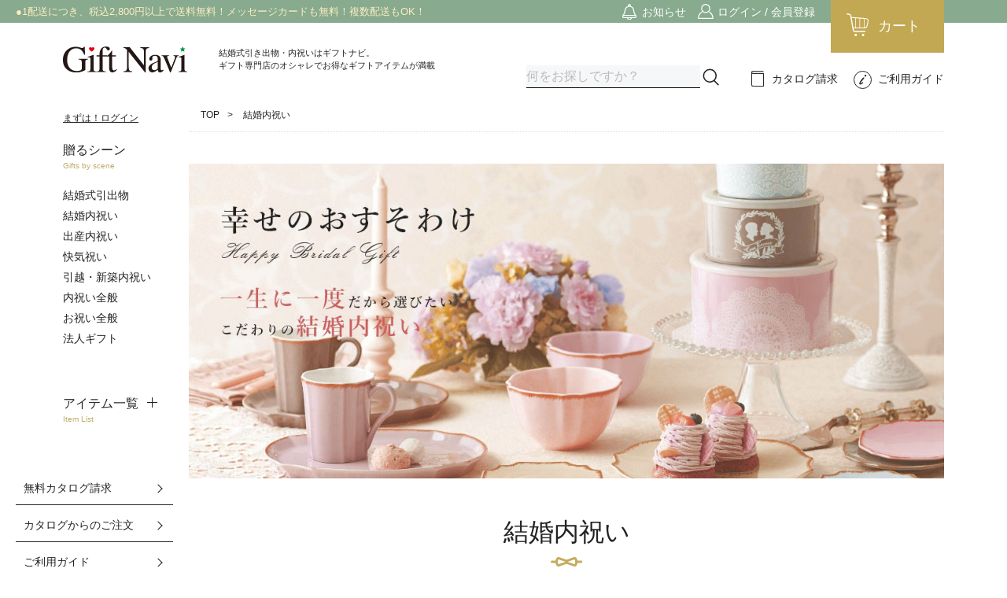

--- FILE ---
content_type: text/html; charset=UTF-8
request_url: https://new.giftnavi.jp/kekkon/
body_size: 8762
content:
<!DOCTYPE html>



<html lang=ja>
<head>
    
    <!-- Global site tag (gtag.js) - Google Ads: AW-1044869341 -->
    <script async src="https://www.googletagmanager.com/gtag/js?id=AW-1044869341&amp;l=DxsdataLayer"></script>
    <script>
      window.DxsdataLayer = window.DxsdataLayer || [];
      function gtag(){DxsdataLayer.push(arguments);}
      gtag('js', new Date());
      gtag('config', 'AW-1044869341');
    </script>

<!-- Google Tag Manager -->
<script>(function(w,d,s,l,i){w[l]=w[l]||[];w[l].push({'gtm.start':
new Date().getTime(),event:'gtm.js'});var f=d.getElementsByTagName(s)[0],
j=d.createElement(s),dl=l!='dataLayer'?'&amp;l='+l:'';j.async=true;j.src=
'https://www.googletagmanager.com/gtm.js?id='+i+dl;f.parentNode.insertBefore(j,f);
})(window,document,'script','dataLayer','GTM-M3L9WBW');</script>
<!-- End Google Tag Manager -->
    
    

<!-- Google Analytics -->
<script> (function(i,s,o,g,r,a,m){i['GoogleAnalyticsObject']=r;i[r]=i[r]||function(){ (i[r].q=i[r].q||[]).push(arguments)},i[r].l=1*new Date();a=s.createElement(o), m=s.getElementsByTagName(o)[0];a.async=1;a.src=g;m.parentNode.insertBefore(a,m) })(window,document,'script','https://www.google-analytics.com/analytics.js','ga'); ga('create', 'UA-4138797-5', 'auto', 'DxsTracker'); ga('DxsTracker.send', 'pageview'); ga('DxsTracker.require', 'ecommerce');</script>


    
	<meta charset=UTF-8>
	<meta name=viewport content="width=device-width, initial-scale=1">
	<title>結婚内祝い | 内祝い・結婚引き出物のギフトナビ</title>
	<meta property=og:title content="">
	<meta property=og:locale content="ja_JP">
	<meta property=og:type content="article">
	
	<meta property="og:site_name" content=内祝い・結婚引き出物のギフトナビ>
	<meta name=twitter:site content=@NaviGift>
	<meta name=apple-mobile-web-app-capable content=yes><meta name=apple-mobile-web-app-status-bar-style content=default>
	<meta name=format-detection content="telephone=no">
	
    <!-- API -->
    <link rel=base-url href="https://new.giftnavi.jp/">
    <link rel=api-endpoint href="https://new.giftnavi.jp/api/v1">
    <meta name=facebook-domain-verification content=fsfa2hl3sg67x579w4nluh4ru8dwz9>
    <meta name=csrf-token content="">
    <meta name=google-site-verification content=e8CqYicOSJuJltCJnxTl-Mn54mfb4utgsFPCFnVSoxg>
<!-- Meta Pixel Code -->
<script>
!function(f,b,e,v,n,t,s)
{if(f.fbq)return;n=f.fbq=function(){n.callMethod?
n.callMethod.apply(n,arguments):n.queue.push(arguments)};
if(!f._fbq)f._fbq=n;n.push=n;n.loaded=!0;n.version='2.0';
n.queue=[];t=b.createElement(e);t.async=!0;
t.src=v;s=b.getElementsByTagName(e)[0];
s.parentNode.insertBefore(t,s)}(window, document,'script',
'https://connect.facebook.net/en_US/fbevents.js');
fbq('init', '1036466216455212');
fbq('track', 'PageView');
</script>
<noscript><img height=1 width=1 style=display:none src="https://www.facebook.com/tr?id=1036466216455212&amp;ev=PageView&amp;noscript=1"></noscript>
<!-- End Meta Pixel Code -->
<!-- User Heat Tag -->
<script type=text/javascript>
(function(add, cla){window['UserHeatTag']=cla;window[cla]=window[cla]||function(){(window[cla].q=window[cla].q||[]).push(arguments)},window[cla].l=1*new Date();var ul=document.createElement('script');var tag = document.getElementsByTagName('script')[0];ul.async=1;ul.src=add;tag.parentNode.insertBefore(ul,tag);})('//uh.nakanohito.jp/uhj2/uh.js', '_uhtracker');_uhtracker({id:'uhHnYSpLVG'});
</script>
<!-- End User Heat Tag -->
    <!-- Favicon -->
    <link rel="shortcut icon" href="/prev_assets/img/favicon.ico">
    <link href="https://fonts.googleapis.com/css2?family=Material+Icons+Outlined" rel=stylesheet>
    <link rel=stylesheet type=text/css href=https://cdn.jsdelivr.net/npm/pikaday/css/pikaday.css>
    <link rel=stylesheet type=text/css media=all href="https://new.giftnavi.jp/assets/css/toastr.css">
    <link rel=stylesheet type=text/css media=all href="https://new.giftnavi.jp/assets/third_party/modaal/css/modaal.min.css">
    <link rel=stylesheet type=text/css media=all href="https://new.giftnavi.jp/prev_assets/css/style.css">
    <!-- giftnavi -->
    <meta name=giftnavi:memberId content="">

	
</head>

<body>

<!-- Google Tag Manager (noscript) -->
<noscript><iframe src="https://www.googletagmanager.com/ns.html?id=GTM-M3L9WBW" height=0 width=0 style=display:none;visibility:hidden></iframe></noscript>
<!-- End Google Tag Manager (noscript) -->



<!-- Google Tag Manager (noscript) -->
<noscript><iframe src="https://www.googletagmanager.com/ns.html?id=GTM-NJRQRHN" height=0 width=0 style=display:none;visibility:hidden></iframe></noscript>
<!-- End Google Tag Manager (noscript) -->



<header>
  <div id="hd_top">
	  <p><span></span>●1配送につき、税込2,800円以上で送料無料！メッセージカードも無料！複数配送もOK！</p>
  </div>

  <div class=inner>
      <a href="/" class=logo><img src="/prev_assets/img/logo.svg" width=158 height=32 alt="Gift Navi"></a>
      <p class="hd_txt">結婚式引き出物・内祝いはギフトナビ。<br>ギフト専門店のオシャレでお得なギフトアイテムが満載</p>
  </div>
  <div id="hd_right">
      <ul class="r_cart">
        <li class=sp>検索</li>
        <li class=pc><a href="/news/">お知らせ</a></li>
        
        <li><a href="https://new.giftnavi.jp/member/signin">ログイン / 会員登録</a></li>
        <!-- <li><a href="/" tal:attributes="href php:site_url('/member/')">お気に入り</a></li> -->
        <li><a href="https://new.giftnavi.jp/cart">カート</a></li>
      </ul>
      <div class="sp toggle_search">

  <form id="search_box" action="https://new.giftnavi.jp/items/search" method=get>
    <input name=s type=text class=searchTx placeholder=キーワード入力>

    <!--select name="c" class="searchCa">
      <option value="">アイテムから選ぶ</option>
      <tal:block tal:repeat="cat top_categories">
      <optgroup label="カタログギフト" tal:attributes="label cat/name">
        <option value="" tal:repeat="child_cat cat/children" tal:attributes="value child_cat/slugName" tal:content="child_cat/name">アイテムから選ぶ</option>
      </optgroup>
      </tal:block>
    </select-->

    
    

    <select name=sec class=searchCa>
      <option value="">アイテムから選ぶ</option>
      <option value=19>カタログギフト</option>
      <option value=02>タオルギフト</option>
      <option value=177>和菓子/洋菓子</option>
      <option value=16>食料品</option>
      <option value=178>酒類</option>
      <option value=08>雑貨</option>
      <option value=55>ベビー/メモリアル</option>
      <option value=11>和陶器</option>
      <option value=12>洋陶器</option>
      <option value=13>ガラス器</option>
      <option value=14>漆器</option>
      <option value=09>キッチングッズ</option>
      <option value=01>寝具</option>
      <option value=15>石鹸/洗剤/入浴剤</option>
    </select>

    <select name=pf>
      <option value="">価格で選ぶ</option>
      <option label=1円 value=1>1円</option>
      <option label=500円 value=500>500円</option>
      <option label=1,000円 value=1000>1,000円</option>
      <option label=1,500円 value=1500>1,500円</option>
      <option label=2,000円 value=2000>2,000円</option>
      <option label=2,500円 value=2500>2,500円</option>
      <option label=3,000円 value=3000>3,000円</option>
      <option label=4,000円 value=4000>4,000円</option>
      <option label=5,000円 value=5000>5,000円</option>
      <option label=10,000円 value=10000>10,000円</option>
      <option label=15,000円 value=15000>15,000円</option>
    </select>
     &#65374;
    <select name=pt>
      <option value="">価格で選ぶ</option>
      <option label=499円まで value=499>499円まで</option>
      <option label=999円まで value=999>999円まで</option>
      <option label=1,499円まで value=1499>1,499円まで</option>
      <option label=1,999円まで value=1999>1,999円まで</option>
      <option label=2,499円まで value=2499>2,499円まで</option>
      <option label=2,999円まで value=2999>2,999円まで</option>
      <option label=3,999円まで value=3999>3,999円まで</option>
      <option label=4,999円まで value=4999>4,999円まで</option>
      <option label=9,999円まで value=9999>9,999円まで</option>
      <option label=14,999円まで value=14999>14,999円まで</option>
      <option label=上限なし value="">上限なし</option>
    </select>

<!--     <select name="df">
      <option value="">割引で選ぶ</option>
      <option label="割引対象" value="1">割引対象</option>
      <option label="割引対象外" value="0">割引対象外</option>
    </select>
 
    <input name="image" type="image" class="searchBtn" src="/images/b_search.gif" alt="検索" />-->
    <input type=submit class=searchBtn value=検索>
  </form>
</div>
      <ul class="r_search">
          <li>
              <form action="https://new.giftnavi.jp/items/search" method=get>
                  <input type=search name=s placeholder=何をお探しですか？>
                  <label><input type=submit name=submit></label>
              </form>
          </li>
          <li><a href="https://new.giftnavi.jp/catalog_request">カタログ請求</a></li>
          <li><a href="/guide/">ご利用ガイド</a></li>
      </ul>
  </div>
  <a class="cart_sp" href="https://new.giftnavi.jp/cart"><img src="/prev_assets/img/ico_cart.svg" width=25 height=25 alt=カート></a>
</header>


<div id=wrap>
  <main>
  


  <ul id=breadcrumb><li><a href="https://new.giftnavi.jp/">TOP</a></li><li>結婚内祝い</li></ul>
<div id=kekkon>
  <img class="main_img" src="/prev_assets/img/kekkon/main_kekkon.jpg" width=1200 height=500 alt=お二人らしいこだわり厳選の結婚内祝いギフト>
  <h1 class="ico_ribbon">結婚内祝い</h1>
  <div class="center mb4"><p class="sp_txt_left">結婚祝い・入籍祝いのお返しは「頂いた金額の半分」が基本。<br>ギフト専門店ならではの品ぞろえとサービスで、「ありがとう」の気持ちを贈るお手伝いをいたします。</p></div>
  <div class=container>
    <ul class="flex2 mb6">
        <li><a href="/items/search?p=kekkon&amp;naire=1&amp;s=結婚"><img src="/prev_assets/img/kekkon/bnr_kekkongift.png" width=750 height=276 alt=""></a></li>
        <li><a href=/guide/card><img src="/prev_assets/img/bnr_card.png" width=750 height=277 alt=ギフトナビオリジナルのメッセージカード！おしゃれなデザイン、可愛いデザインも多数ご用意></a></li>
    </ul>
  </div>

  <section class="bg_green">
    <h2>結婚内祝いに人気なのは？</h2>
    <div class="center mb4">
      <p class="sp_txt_left mb2">結婚内祝いの半数近くは「カタログギフト」を選ばれています！<br>ギフトナビのカタログギフトは、価格帯や種類豊富で、贈る相手に合わせて選べるのが人気の理由！</p>
      <a href=/hikidemono/cataloggift><img class="mb2 center" src="/prev_assets/img/kekkon/bnr_kekkon_catalog.png" width=750 height=340 alt=結婚内祝いに人気のカタログギフトはこちら></a>
      <p class="sp_txt_left">結婚内祝い専用カタログ「ティアラ」や、<br class=pc>年齢・性別を問わないオールマイティーな品揃えの「テイク・ユア・チョイス」は<br class=pc>結婚内祝いギフトで売れ筋です。</p>
    </div>
    
  <ul class="flex4 container">
      <li><a href="/items/search?sec=177"><img src="/prev_assets/img/shussan/bnr_sweets2.png" width=500 height=500 alt=喜ばれるスイーツギフト><span>ギフトの定番スイーツなら、喜ばれること間違いなし</span></a></li>
      <!-- <li><a href="/bargain"><img src="/prev_assets/img/bnr_special.png" width="500" height="500" alt="スペシャルプライス！限定値下げ品！" /><span>スペシャルプライス！限定値下げ品！</span></a></li> -->
      <li><a href="/items/search?c=soup"><img src="/prev_assets/img/bnr_soup.png" width=500 height=500 alt=人気のスープギフト><span>健康や美容に気遣う方へのギフトに大人気！スープギフト</span></a></li>
      <li><a href="/items/search?c=jam"><img src="/prev_assets/img/bnr_jam.png" width=500 height=500 alt=ギフトで人気のジャム＆ドレッシング><span>ギフトで人気のジャム＆ドレッシング</span></a></li>
        <li><a href="/hikidemono/hikichoku/"><img src="/prev_assets/img/bnr_hikichoku.png" width=560 height=500 alt=式場に持ち込まないからゲストの負担も少ない！引出物直送便><span>式場に持ち込まないからゲストの負担も少ない！引出物直送便</span></a></li>
  </ul>

  </section>
  <section class=container>
    <h2>結婚内祝い人気ランキング</h2>
    <ul class="ranking5 mb6">
            <li><a href="https://new.giftnavi.jp/items/detail/177-03722-00">
                <p class="rank_no">1</p>
                <img src="https://img.ec.daishin.gr.jp/items/origin/17703722-00-2.jpeg" width=560 height=240 alt="">
                <p>おさるのジョージ スイーツセット</p>
                
                <p class=price>2,160</p>
                
                
              </a>
            </li><li><a href="https://new.giftnavi.jp/items/detail/191-00893-00">
                <p class="rank_no">2</p>
                <img src="https://img.ec.daishin.gr.jp/items/origin/19100893-00-2.jpeg" width=560 height=240 alt="">
                <p>日本のおいしい食べ物 茜コース</p>
                
                <p class=price>11,000</p>
                
                
              </a>
            </li><li><a href="https://new.giftnavi.jp/items/detail/191-01042-00">
                <p class="rank_no">3</p>
                <img src="https://img.ec.daishin.gr.jp/items/origin/19101042-00-2.jpeg" width=560 height=240 alt="">
                <p>とっておきのニッポンを贈る　伝（つたう）</p>
                
                <p class=price>8,800</p>
                
                
              </a>
            </li><li><a href="https://new.giftnavi.jp/items/detail/191-0931-00">
                <p class="rank_no">4</p>
                <img src="https://img.ec.daishin.gr.jp/items/origin/1910931-00-2.jpeg" width=560 height=240 alt="">
                <p>ボーベル ポム</p>
                
                <p class=price>22,000</p>
                
                
              </a>
            </li><li><a href="https://new.giftnavi.jp/items/detail/191-00966-00">
                <p class="rank_no">5</p>
                <img src="https://img.ec.daishin.gr.jp/items/origin/19100966-00-2.jpeg" width=560 height=240 alt="">
                <p>uluao -ウルアオ-　ハリエット</p>
                
                <p class=price>3,300</p>
                
                
              </a>
            </li>
        </ul>
    <a class="btn01 btn_rank" href="/kekkon/30ranking/">結婚内祝いランキング</a>
  </section>

  <section class="bg_gray">
    <div class=container>
      <h2><span class="small block">結婚内祝い</span>絞り込み検索</h2>
      

  <form id="search_box" action="https://new.giftnavi.jp/items/search" method=get>
    <input name=s type=text class=searchTx placeholder=キーワード入力>

    <!--select name="c" class="searchCa">
      <option value="">アイテムから選ぶ</option>
      <tal:block tal:repeat="cat top_categories">
      <optgroup label="カタログギフト" tal:attributes="label cat/name">
        <option value="" tal:repeat="child_cat cat/children" tal:attributes="value child_cat/slugName" tal:content="child_cat/name">アイテムから選ぶ</option>
      </optgroup>
      </tal:block>
    </select-->

    <input name=p type=hidden value="kekkon">
    <input name=lot type=hidden value="0">

    <select name=sec class=searchCa>
      <option value="">アイテムから選ぶ</option>
      <option value=19>カタログギフト</option>
      <option value=02>タオルギフト</option>
      <option value=177>和菓子/洋菓子</option>
      <option value=16>食料品</option>
      <option value=178>酒類</option>
      <option value=08>雑貨</option>
      <option value=55>ベビー/メモリアル</option>
      <option value=11>和陶器</option>
      <option value=12>洋陶器</option>
      <option value=13>ガラス器</option>
      <option value=14>漆器</option>
      <option value=09>キッチングッズ</option>
      <option value=01>寝具</option>
      <option value=15>石鹸/洗剤/入浴剤</option>
    </select>

    <select name=pf>
      <option value="">価格で選ぶ</option>
      <option label=1円 value=1>1円</option>
      <option label=500円 value=500>500円</option>
      <option label=1,000円 value=1000>1,000円</option>
      <option label=1,500円 value=1500>1,500円</option>
      <option label=2,000円 value=2000>2,000円</option>
      <option label=2,500円 value=2500>2,500円</option>
      <option label=3,000円 value=3000>3,000円</option>
      <option label=4,000円 value=4000>4,000円</option>
      <option label=5,000円 value=5000>5,000円</option>
      <option label=10,000円 value=10000>10,000円</option>
      <option label=15,000円 value=15000>15,000円</option>
    </select>
     &#65374;
    <select name=pt>
      <option value="">価格で選ぶ</option>
      <option label=499円まで value=499>499円まで</option>
      <option label=999円まで value=999>999円まで</option>
      <option label=1,499円まで value=1499>1,499円まで</option>
      <option label=1,999円まで value=1999>1,999円まで</option>
      <option label=2,499円まで value=2499>2,499円まで</option>
      <option label=2,999円まで value=2999>2,999円まで</option>
      <option label=3,999円まで value=3999>3,999円まで</option>
      <option label=4,999円まで value=4999>4,999円まで</option>
      <option label=9,999円まで value=9999>9,999円まで</option>
      <option label=14,999円まで value=14999>14,999円まで</option>
      <option label=上限なし value="">上限なし</option>
    </select>

<!--     <select name="df">
      <option value="">割引で選ぶ</option>
      <option label="割引対象" value="1">割引対象</option>
      <option label="割引対象外" value="0">割引対象外</option>
    </select>
 
    <input name="image" type="image" class="searchBtn" src="/images/b_search.gif" alt="検索" />-->
    <input type=submit class=searchBtn value=検索>
  </form>

    </div>
  </section>

  <section class=container>
      <h2>アイテムから選ぶ</h2>
      
  <ul class="li_cat">
      <li><a href="https://new.giftnavi.jp/items/search?sec=191"><img src="/prev_assets/img/cat_catalog.jpg" width=350 height=350 alt=カタログギフト>カタログギフト</a></li>
      <li><a href="https://new.giftnavi.jp/items/search?sec=02"><img src="/prev_assets/img/cat_towel.jpg" width=350 height=350 alt=タオルギフト>タオルギフト</a></li>
      <li><a href="https://new.giftnavi.jp/items/search?sec=177&amp;lot=0"><img src="/prev_assets/img/cat_sweets.jpg" width=350 height=350 alt=和菓子/洋菓子>和菓子/洋菓子</a></li>
      <li><a href="https://new.giftnavi.jp/items/search?sec=16&amp;lot=0"><img src="/prev_assets/img/cat_food.jpg" width=350 height=350 alt=食料品>食料品</a></li>
      <li><a href="https://new.giftnavi.jp/items/search?sec=178"><img src="/prev_assets/img/cat_drink.jpg" width=350 height=350 alt=酒類>酒類</a></li>
      <li><a href="https://new.giftnavi.jp/items/search?sec=08"><img src="/prev_assets/img/cat_interior.jpg" width=350 height=350 alt=雑貨>雑貨</a></li>
      <li><a href="https://new.giftnavi.jp/items/search?sec=055"><img src="/prev_assets/img/cat_baby.jpg" width=350 height=350 alt=ベビー/メモリアル>ベビー/メモリアル</a></li>
      <li><a href="https://new.giftnavi.jp/items/search?sec=11"><img src="/prev_assets/img/cat_watoki.jpg" width=350 height=350 alt=和陶器>和陶器</a></li>
      <li><a href="https://new.giftnavi.jp/items/search?sec=12"><img src="/prev_assets/img/cat_yotoki.jpg" width=350 height=350 alt=洋陶器>洋陶器</a></li>
      <li><a href="https://new.giftnavi.jp/items/search?sec=13"><img src="/prev_assets/img/cat_glass.jpg" width=350 height=350 alt=ガラス器>ガラス器</a></li>
      <li><a href="https://new.giftnavi.jp/items/search?sec=14"><img src="/prev_assets/img/cat_urushi.jpg" width=350 height=350 alt=漆器>漆器</a></li>
      <li><a href="https://new.giftnavi.jp/items/search?sec=09"><img src="/prev_assets/img/cat_kitchen.jpg" width=350 height=350 alt=キッチングッズ>キッチングッズ</a></li>
      <li><a href="https://new.giftnavi.jp/items/search?sec=01"><img src="/prev_assets/img/cat_sleep.jpg" width=350 height=350 alt=寝具>寝具</a></li>
      <li><a href="https://new.giftnavi.jp/items/search?sec=15"><img src="/prev_assets/img/cat_soap.jpg" width=350 height=350 alt=石鹸/洗剤/入浴剤>石鹸/洗剤/入浴剤</a></li>
  </ul>

  </section>
  <section class="bg_green">
    <div class=container>
      <h2>価格から選ぶ</h2>
      
  <ul class="li_price">
    <li><a href="https://new.giftnavi.jp/items/search?pf=1&amp;pt=1000">～1,000円</a></li>
    <li><a href="https://new.giftnavi.jp/items/search?pf=1001&amp;pt=2000">～2,000円</a></li>
    <li><a href="https://new.giftnavi.jp/items/search?pf=2001&amp;pt=3000">～3,000円</a></li>
    <li><a href="https://new.giftnavi.jp/items/search?pf=3001&amp;pt=4000">～4,000円</a></li>
    <li><a href="https://new.giftnavi.jp/items/search?pf=4001&amp;pt=5000">～5,000円</a></li>
    <li><a href="https://new.giftnavi.jp/items/search?pf=5001&amp;pt=10000">～10,000円</a></li>
    <li><a href="https://new.giftnavi.jp/items/search?pf=10001&amp;pt=20000">～20,000円</a></li>
    <li><a href="https://new.giftnavi.jp/items/search?pf=20000">20,000円～</a></li>
</ul>

    </div>
  </section>

  <section>
    <h2>Pick Up</h2>
    
  <ul class="flex4 container">
    <li><a href=/hikidemono/cataloggift#catalog01><img src="/prev_assets/img/bnr_catalog.png" width=560 height=560 alt=鉄板人気！オススメカタログギフト><span>迷ったらコレ！可愛い結婚内祝い専用カタログ</span></a></li>
    <li><a href="/items/search?sec=02"><img src="/prev_assets/img/bnr_towel.png" width=560 height=560 alt=定番人気のタオルギフト><span>ギフトの定番人気！タオルギフト</span></a></li>
    <li><a href="/guide/card/"><img src="/prev_assets/img/bnr_message.png" width=560 height=560 alt=写真入り、文字のみも！おしゃれなデザイン多数！無料メッセージカード><span>写真入り、文字のみも！おしゃれなデザイン多数！無料メッセージカード</span></a></li>
    <li><a href=/guide/discount><img src="/prev_assets/img/bnr_system.png" width=560 height=560 alt=便利でおトクなギフトナビのシステム><span>便利でおトクなギフトナビのシステム</span></a></li>
  </ul>

  </section>



</div>


  </main>

  

<div id="nav_left">
    <input id="nav_input" type=checkbox>
    <label id="nav_open" for="nav_input"><span></span></label>
    <label class=nav-unshown id="nav_close" for="nav_input"></label>
    <nav id="nav_content">
        <span class="member_name block mb2 small"><a class=link01 href="https://new.giftnavi.jp/member/signin">まずは！ログイン<span class=sp>/会員登録</span></a></span>
        
        <!-- <div class="sp sp_search">
            <form action="https://www.giftnavi.jp/" method="get" tal:attributes="action php:site_url('/items/search')">
                <input type="search" name="search" placeholder="商品検索" tal:attributes="value search_s" />
                <label><input type="submit" name="submit" /></label>
            </form>
        </div> -->
        <dl>
            <dt>贈るシーン<span>Gifts by scene</span></dt>
            <dd>
                <ul>
                    <li><a href="/hikidemono/">結婚式引出物</a></li>
                    <li><a href="/kekkon/">結婚内祝い</a></li>
                    <li><a href="/shussan/">出産内祝い</a></li>
                    <li><a href="/kaiki/">快気祝い</a></li>
                    <li><a href="/shinchiku/">引越・新築内祝い</a></li>
                    <li><a href="/uchiiwai/">内祝い全般</a></li>
                    <li><a href="/oiwai/">お祝い全般</a></li>
                    <li><a href="/houjin/">法人ギフト</a></li>
                    <!-- <li><a href="/express/">お急ぎギフト</a></li> -->
                </ul>
            </dd>
        </dl>
        <dl class=toggle>
            <dt>アイテム一覧<span>Item List</span></dt>
            <dd>
                <ul>
                    <li><a href="https://new.giftnavi.jp/items/search?sec=191">カタログギフト</a></li>
                    <li><a href="https://new.giftnavi.jp/brands/">ブランド</a></li>
                    <li><a href="https://new.giftnavi.jp/items/search?sec=11">和陶器</a></li>
                    <li><a href="https://new.giftnavi.jp/items/search?sec=12">洋陶器</a></li>
                    <li><a href="https://new.giftnavi.jp/items/search?sec=13">ガラス器</a></li>
                    <li><a href="https://new.giftnavi.jp/items/search?sec=14">漆器</a></li>
                    <li><a href="https://new.giftnavi.jp/items/search?sec=177&amp;lot=0">和/洋菓子</a></li>
                    <li><a href="https://new.giftnavi.jp/items/search?sec=16&amp;lot=0">食料品</a></li>
                    <li><a href="https://new.giftnavi.jp/items/search?sec=178">酒類</a></li>
                    <li><a href="https://new.giftnavi.jp/items/search?sec=02">タオルギフト</a></li>
                    <li><a href="https://new.giftnavi.jp/items/search?sec=01">寝具/毛布等</a></li>
                    <li><a href="https://new.giftnavi.jp/items/search?sec=15">石鹸/洗剤/入浴剤</a></li>
                    <li><a href="https://new.giftnavi.jp/items/search?sec=09">キッチングッズ</a></li>
                    <li><a href="https://new.giftnavi.jp/items/search?sec=06">インテリア小物</a></li>
                    <li><a href="https://new.giftnavi.jp/items/search?sec=04">雑貨</a></li>
                    <li><a href="https://new.giftnavi.jp/items/search?sec=055">ベビー/メモリアル</a></li>
                </ul>
            </dd>
        </dl>
        <ul class="sp_menu">
            <li><a href="https://new.giftnavi.jp/catalog_request">無料カタログ請求</a></li>
            <li><a href="https://new.giftnavi.jp/catalog_order">カタログからのご注文</a></li>
            <li><a href="/guide/">ご利用ガイド</a></li>
            <li><a href=/guide/discount>送料/割引について</a></li>
            <li><a href="/guide/service/">ラッピングについて</a></li>
        </ul>
    </nav>
</div>


</div>

<div id=footer>
  

<footer>
    <div class="bg_service">
        <div class=container>
            <ul>
                <li><a href="/guide/service/">
                    <h3>ギフト専門店ならではの<br>無料サービス</h3>
                    <p>ギフトナビは用途に合わせたのし、包装紙、メッセージカードを無料でお付けいたします。</p>
                    </a>
                </li>
                <li><a href="/guide/discount/">
                    <h3>税込2,800円以上で<br>送料無料</h3>
                    <p>北海道、沖縄を除く、税込2,800円以上ご購入で送料無料！それ以下でも送料385円（税込）！</p>
                    </a>
                </li>
                <li><a href=/guide/first#flow>
                    <h3>複数配送も<br>とっても簡単便利！</h3>
                    <p>会員登録後、商品を各配送先にらくらく指定！ギフト専門店だからできる複数配送に特化したシステムです。もちろん1つからのご注文も簡単！</p>
                    </a>
                </li>
                <li><a href="/catalog_request">
                    <h3>無料<br>カタログ請求</h3>
                    <p>カタログをご希望の方は無料でカタログをお送りいたします。お気軽にご請求ください。</p>
                    </a>
                </li>
            </ul>
        </div>
    </div>
    <div class=container>
        <ul class="ft_menu">
            <li><a href="/business/">特定商取引法</a></li>
            <li><a href="/company/">会社概要</a></li>
            <li><a href="/policy/">プライバシーポリシー</a></li>
            <li><a href="/inquiry/">お問い合せ</a></li>
            <li><a href=/company/csr.php>社会貢献活動</a></li>
        </ul>
    </div>
    <img class="ft_logo" src="/prev_assets/img/ft_logo.svg" width=157 height=32 alt="Gift Navi">
    <a class="ft_insta" href="https://www.instagram.com/giftnavi_bridal/" target="_blank"><img src="/prev_assets/img/ico_instagram.svg" width=36 height=36 alt=ギフトナビ公式インスタグラム></a>
    <p class=copyright>Copyright &copy; Gift Navi All Rights Reserved.</p>
</footer>
<p id=pagetop><a href=#>← PAGE TOP</a></p>


</div>


<script src=//statics.a8.net/a8sales/a8sales.js></script>
<script src=https://ajax.googleapis.com/ajax/libs/jquery/3.3.1/jquery.min.js></script>
<script src=https://cdnjs.cloudflare.com/ajax/libs/toastr.js/latest/js/toastr.min.js></script>
<script src=https://cdnjs.cloudflare.com/ajax/libs/moment.js/2.29.1/moment.min.js></script>
<script src=https://cdn.jsdelivr.net/npm/pikaday/pikaday.js></script>
<script src="https://new.giftnavi.jp/assets/third_party/modaal/js/modaal.min.js"></script>
<script src="https://new.giftnavi.jp/assets/js/ui/common.js"></script>
<input type=hidden id=flashInfo>
<input type=hidden id=flashError>
<script type=text/javascript>
$(function () {
  //toastr の設定
  toastr.options.closeButton = true;
  // toastr.options.closeHtml = '<button><span class=material-icons-outlined>close</span></button>';
  toastr.options.closeDuration = 150;
  toastr.options.hideDuration = 300;
  toastr.options.timeOut = 5000;


	//一時メッセージを表示
	if ( $('#flashInfo').val() ) {
    toastr.info($('#flashInfo').val());
	}
	if ( $('#flashError').val() ) {
    toastr.error($('#flashError').val(), 'ご確認ください');
	}

  // ボタンクリックでページ遷移
  $(document).delegate('.btn-link', 'click', function () {
    document.location.href = $(this).data('href');
  });


  // スクロールフェードイン
  $(window).scroll(function () {
    $(".e_fade").each(function () {
      var elemPos = $(this).offset().top;
      var scroll = $(window).scrollTop();
      var windowHeight = $(window).height();
      if (scroll > elemPos - windowHeight) {
        $(this).addClass("e_scroll");
      }
    });
  });
  jQuery(window).scroll();

  /*ふわっとスクロール*/
  $("#pagetop").hide();
  $(window).on("scroll", function () {
      if ($(this).scrollTop() > 100) {
          $("#pagetop").fadeIn("fast");
      } else {
          $("#pagetop").fadeOut("fast");
      }
      scrollHeight = $(document).height();
      scrollPosition = $(window).height() + $(window).scrollTop();
  });

  $(window).on('load', function() {
    // ページのURLを取得
    const url = $(location).attr('href'),
    headerHeight = $('header').outerHeight() + 20;
    if(url.indexOf("#") != -1){
      const anchor = url.split("#"),
      target = $('#' + anchor[anchor.length - 1]),
      position = Math.floor(target.offset().top) - headerHeight;
      $("html, body").animate({scrollTop:position}, 500, "swing");
    }
  });
  /*スムーズスクロール*/
  $(function () {
    $('a[href^="#"]').click(function(){
      if (window.matchMedia("(max-width: 768px)").matches) {
        var headerHight = 0;
      } else {
        var headerHight = 122;
      }
      var href= $(this).attr("href");
      var target = $(href == "#" || href == "" ? 'html' : href);
      var position = target.offset().top - headerHight;
      $("html, body").animate({scrollTop:position}, 500, "swing");
      return false;
    });
  });

  /*スマホメニュー*/
    $('input#nav_input[type=checkbox]').change(function() {
    if ($(this).is(':checked'))
      $('body').addClass('fixd');
    else
      $('body').removeClass('fixd');
  });

  /*左カラム開閉ボタン*/
  $('.toggle dt').click(function() {
    $('+dd', this).slideToggle('slow');
    $('.toggle dt').toggleClass('plus');
  });
  /*スマホフッターメニュー*/
  $('#hd_right ul.r_cart li.sp').click(function() {
    $('.toggle_search').slideToggle('fast');
  });

  var beforePos = 0;//スクロールの値の比較用の設定

//スクロール途中でヘッダーが消え、上にスクロールすると復活する設定を関数にまとめる
function ScrollAnime() {
  var scroll = $(window).scrollTop();
    //フッターの出し入れをする
    if(scroll == beforePos) {
    //IE11対策で処理を入れない
    }else if(0 > scroll - beforePos){
    //フッターが上から出現する
      $('.r_cart').removeClass('UpMove');
      $('.r_cart').addClass('DownMove');
    }else {
    //ヘッダーが上に消える
      $('.r_cart').removeClass('DownMove');
      $('.r_cart').addClass('UpMove');
    }
    
    beforePos = scroll;//現在のスクロール値を比較用のbeforePosに格納
}


// 画面をスクロールをしたら動かしたい場合の記述
$(window).scroll(function () {
  ScrollAnime();//スクロール途中でヘッダーが消え、上にスクロールすると復活する関数を呼ぶ
});

// ページが読み込まれたらすぐに動かしたい場合の記述
$(window).on('load', function () {
  ScrollAnime();//スクロール途中でヘッダーが消え、上にスクロールすると復活する関数を呼ぶ
});

var timeoutId;
window.addEventListener( "scroll", function () {
  // スクロール停止して500ms後に終了とする
  clearTimeout(timeoutId);

  timeoutId = setTimeout( function () {
      $('.r_cart').removeClass('UpMove');
      $('.r_cart').addClass('DownMove');
  }, 500 );
});


});
</script>



  <script>
  $(function(){
  });
  </script>



</body>
</html>


--- FILE ---
content_type: text/css
request_url: https://new.giftnavi.jp/prev_assets/css/style.css
body_size: 12598
content:
@charset "UTF-8";

/* CSS Remedy */
*,::after,::before{box-sizing:border-box}html{line-sizing:normal}body{margin:0}[hidden]{display:none}h1{font-size:3.2rem}h2{font-size:2.6rem;text-align: center;margin: 4rem 1rem;}h3{font-size:1.8rem}h4{font-size:1.6rem}h5{font-size:.83rem}h6{font-size:.67rem}h1{margin:.67em 0}pre{white-space:pre-wrap}hr{border-style:solid;border-width:1px 0 0;color:inherit;height:0;overflow:visible}audio,canvas,embed,iframe,img,object,svg,video{display:block;vertical-align:middle;max-width:100%}audio:not([controls]){display:none}picture{display:contents}source{display:none}canvas,img,svg,video{height:auto}audio{width:100%}img{border-style:none}svg{overflow:hidden}article,aside,details,figcaption,figure,footer,header,hgroup,main,nav,section{display:block}[type=checkbox],[type=radio]{box-sizing:border-box;padding:0;}ul,li,dl,dt,dd,p,a {margin: 0;padding: 0;}:focus {outline: none;}
/*フォーム
–––––––––––––––––––––––––––––––––––––––––––––––––– */
::placeholder,textarea, .btn_li input, .btn input, .btn2 input {
    font-family: "Yu Gothic", YuGothic, "Hiragino Kaku Gothic ProN", Meiryo, arial, helvetica, sans-serif;
    font-size: 1.6rem;
    color: #bbb;
}
input, select {-webkit-appearance: none;border-radius: 0;border: 1px solid #c7d5df;padding: 1rem 0.5rem;font-size: 1.6rem;font-family: "Yu Gothic", YuGothic, "Hiragino Kaku Gothic ProN", Meiryo, arial, helvetica, sans-serif;background: #f5f7f9;}
#member input, #member select {font-size: 1.6rem;}
select {background: #f5f7f9 url(../img/ico_arrow.svg) 97% center no-repeat;background-size: 13px 13px;padding-right: 2rem;}
input[type="text"], input[type="password"] {width: 100%;}
.login_bx input[type="text"], input[type="password"] {font-size: 1.6rem;}
input[type="file"] {background: #fff;border: 1px solid;font-size: 1.4rem;width: 100%;}
input[type="button"], select {cursor: pointer;}
#member .fbtn01, .fbtn01 {background: #88aa8e; border-radius: 2rem; font-size: 1.2rem; color: #fff;}
#member .fbtn01:hover, .fbtn01:hover {background: #222;}
/* ラジオボタン */
input[type=radio] {
    display: none;
}
.radio01 {
    box-sizing: border-box;
    cursor: pointer;
    display: inline-block;
    padding: 5px 30px;
    position: relative;
    width: auto;
}
.radio01::before {
    background: #fff;
    border: 1px solid #231815;
    border-radius: 50%;
    content: '';
    display: block;
    height: 18px;
    left: 5px;
    margin-top: -8px;
    position: absolute;
    top: 47%;
    width: 18px;
}
.radio01::after {
    background: #88aa8e;
    border-radius: 50%;
    content: '';
    display: block;
    height: 10px;
    left: 9px;
    margin-top: -4px;
    opacity: 0;
    position: absolute;
    top: 47%;
    width: 10px;
}
input[type=radio]:checked + .radio01::after {
    opacity: 1;
}

/* 全体の設定
–––––––––––––––––––––––––––––––––––––––––––––––––– */
html {
    box-sizing: border-box;
    -webkit-box-sizing: border-box;
    -moz-box-sizing: border-box;
    font-size: 62.5%;
}

body {
    color: #222;
    font-family: "Yu Gothic", YuGothic, "Hiragino Kaku Gothic ProN", Meiryo, arial, helvetica, sans-serif;
    font-weight: 500;
    background: #fff;/*#FBFAF4;*/
    font-size: 1.4rem;
    line-height: 1.5;
    margin:0;
    padding:0;
}
button {
    font-family: "Yu Gothic", YuGothic, "Hiragino Kaku Gothic ProN", Meiryo, arial, helvetica, sans-serif;
}
img {
    max-width:100%;
    height: auto;/*高さ自動*/
    -webkit-backface-visibility: hidden;
    /*image-rendering: -webkit-optimize-contrast;*/
    vertical-align: bottom;
}
a {
    display:block;
    color: #222;
    text-decoration-line: none;
}
a:hover, .btn input:hover, .btn2 input:hover, .btn_att input:hover, .fbtn01:hover, input:hover {
    color: #BEAA69;
    -webkit-transition: 0.3s ease-in-out;
    -moz-transition: 0.3s ease-in-out;
    -o-transition: 0.3s ease-in-out;
    transition: 0.3s ease-in-out;
}
a img:hover {
    opacity: 0.7;
    filter: alpha(opacity=70);
    -moz-opacity: 0.7;
    -webkit-transition: 0.6s ease-in-out;
    -moz-transition: 0.6s ease-in-out;
    -o-transition: 0.6s ease-in-out;
    transition: 0.6s ease-in-out;
}
::selection{background: #ffff9e; color: #222;}
::-moz-selection{background: #ffff9e; color: #222;}

#wrap {
    padding-top: 121px;
    display: -webkit-flex;
    display: flex;
    flex-flow: row-reverse;
    }
a.link01 {display: initial;text-decoration: underline;}
a.link01:hover {text-decoration: none;}
/*レフトナビ-----------------------------*/
nav {
    min-width: 240px;
    width: 15%;
    height: 100%;
    background: #fff;
    padding: 2rem 4rem 2rem 8rem;
    position: sticky;
    position: -webkit-sticky;
    margin-bottom: 0;
    z-index: 1;
}
#nav_input {
  display:none;
}
nav dl dt {
    font-size: 1.6rem;
    margin-bottom: 2rem;
}
nav dl dt span {
    font-size: 1.0rem;
    color: #BEAA69;
    display: block;
}
nav dl {
    margin-bottom: 6rem;
}
nav ul li {
    margin-bottom: 0.5rem;
}
nav .sp_menu, nav .sp_search {width: calc(100% + 8rem);margin-left: -6rem;margin-bottom: 4rem;}

    nav .sp_search input[type="search" i] {
        border: none;
        border-bottom: 1px solid #000;
        padding: 5px 0;
        outline: none;
        width: 90%;
        appearance: none;
        -webkit-appearance: none;
        border-radius: 0;
        font-size: 1.4rem;
    }
    #nav_content .sp_search label {
        position: relative;
    }
    #nav_content .sp_search label input {
        display: none;
    }
    #nav_content .sp_search label:after {
        position: absolute;
        content: '';
        background: url(../img/ico_search.svg) right center no-repeat;
        width: 30px;
        height: 25px;
        cursor: pointer;
    }
nav .sp_menu li {border-bottom: 1px solid;padding: 10px;position: relative; }
nav .sp_menu li:after {content: '';width: 8px;height: 8px;border-top: solid 1px;border-right: solid 1px;position: absolute; top: 50%;right: 15px;margin-top: -4px;transform: rotate(45deg);}
.toggle dt {position: relative; cursor: pointer;}
.toggle dt:before, .toggle dt:after {
  display: block;
  content: '';
  background: #222;
  border-radius: 10px;
  position: absolute;
  width: 13px;
  height: 1px;
  top: 10px;
  right: 0;
}
.toggle dt:before {
  width: 1px;
  height: 13px;
  top: 4px;
  right: 6px;
}
.toggle dt.plus:before {
  content: none;
}
.toggle dd {
  display: none;
}
/*メイン-----------------------------*/
.container {
    margin-right: auto;
    margin-left: auto;
}
/*メインスライド-----------------------------*/
main #main_slide {
    background: #f3f2f7;
    margin-bottom: 4rem;
    padding: 0;
}
main #main_slide img {
    height: auto;
    margin: 0 auto;
    display: block;
}
/*スライダー*/
.slider {
  margin: 30px auto 4rem;
  width: 100%;
  padding-bottom: 4rem;
}
.slider div {
  margin: 0 5px;
}
.slider img {
  height: auto;
  width: 100%;
}

/*ヘッダー-----------------------------*/
header {
    background: #fff;
    position: fixed;
    width: 100%;
    z-index: 100;
}
header a {
    color: #fff;
}
#hd_top {
    /*background: #2E2A2A;
    color: #BEAA69;*/
    background: #88aa8e;
    color: #fbeec2;
    font-size: 1.3rem;
    padding: 0.5rem 2rem;
}
header .inner {
    padding: 3rem 8rem;
}
.hd_txt {
    font-size: 1.1rem;
}

#hd_right ul {
    display: flex;
}
/*-----------------------------*/
.bx_bdr {border: 1px solid;padding: 1rem 2rem;}
.bx_bdr_b {border-bottom: 1px solid #ddd;padding-bottom: 3rem;margin-bottom: 5rem;}
.center {
    text-align: center;
    margin-right: auto;
    margin-left: auto;
    display: block;
}
.att01 {color: #c59c54;}
.att02 {color: #ef5c5c;}
.att03 {color: #5f94b3;}
.bx_att01 {background: #ffffdd;padding: 2rem;}
.bx_att02 {background: #dc0000;padding: 2rem;color: #fff;font-weight: bold;}
.mb1 {margin-bottom: 1rem;}
.mb2 {margin-bottom: 2rem;}
.mb4 {margin-bottom: 4rem;}
.mb6 {margin-bottom: 6rem;}
.mb15 {margin-bottom: 15rem;}
.w100per {width: 100%;}
.number {
    color: #AF8C4F;
    font-size: 7rem;
    text-align: center;
    font-family: serif;
    width: 200px;
    border-radius: 100%;
    position: absolute;
    top: -120px;
    left: calc(50% - 100px);
}
.small {font-size: 12px;}
.bold {font-weight: bold;}
.block {display: block;}
.txt_r {text-align: right;}
.txt_l {text-align: left;}
.none {display: none;}
.hissu {position: relative;}
.hissu:after {
    content: '※';
    color: #ef5c5c;
}

h1.ico_ribbon, h2.ico_ribbon {
    font-size: 3.2rem;
    text-align: center;
    font-family: serif;
    font-weight: normal;
    position: relative;
    margin: 4rem 0 6rem;
}
h1.ico_ribbon span, h2.ico_ribbon span {
    font-size: 1.2rem;
    display: block;
    font-family: initial;
    padding-bottom: 10px;
}
/*h2.ico_ribbon:before {
    content: '';
    position: absolute;
    background: #f7f1e2;
    width: 100%;
    height: 170px;
    z-index: -1;
    display: block;
    margin-top: -3rem;
}*/
h1.ico_ribbon:after, h2.ico_ribbon:after {
    content: '';
    position: absolute;
    background: url(../img/ico_ribbon.svg) left bottom no-repeat;
    width: 40px;
    height: 20px;
    bottom: -15px;
    left: calc(50% - 20px);
}
.bg_yellow h3 {font-size: 3.4rem;position: relative;margin-bottom: 3rem;}
.bg_yellow h3:first-letter {
    font-size: 4.2rem;
    background: #CEA050;
    color: #fff;
    padding: 5px 20px;
    text-align: center;
    margin-right: 1rem;
    font-family: serif;
}

#mainimg {
    background: url(/shussan/img/reason/bg_main.jpg) top center no-repeat;
    width: 100%;
    max-width: 1900px;
    min-height: 400px;
    background-size: cover;
    margin: 0 auto;
}
#mainimg .main_txt {
    display: block;
    margin: 0 auto;
}
.naire_txt {margin-bottom: 2rem;}
.naire01 {
    position: relative;
}
.naire01 img {
    box-shadow: 0 0 10px;
    max-width: 629px;
    width: 70%;
}
.naire01:after {
    content: '';
    position: absolute;
    background: url(/shussan/img/reason/naire01_bg.svg) top center no-repeat;
    background-size: contain;
    width: 100%;
    max-width: 859px;
    height: 550px;
    top: 0;
    left: calc(50% - 430px);
    display: block;
}
.txt01 {
    font-size: 3rem;
    padding: 2rem 0;
    border-top: 2px dashed #fff;
    border-bottom: 2px dashed #fff;
}
.ttl_serif {
    font-size: 2.2rem;
    font-family: serif;
    font-weight: normal;
    position: relative;
}
.ttl_hikidemono01:before {
    position: absolute;
    content: '';
}
.ttl_bdr {
    border: 1px solid;
    padding: 1rem;
    position: relative;
}
.ttl_bdr:before {
    border: 1px solid;
    padding: 1rem;
    position: absolute;
    content: '';
    width: 100%;
    height: 100%;
    top: -5px;
    left: -5px;
}
/*.ttl_bdr_b {
    position: relative;
    display: inline-block;
}
.ttl_bdr_b:after {
    content: '';
    width: 100%;
    height: 39%;
    background: #ffff9e;
    position: absolute;
    left: 0;
    z-index: -1;
    top: 16px;
}*/
.ttl_bdr_b, .marker {background: linear-gradient(transparent 60%, #ffff9e 60%);}


.ttl_white {
    font-size: 2rem;
}
.ttl_double {position: relative;margin-bottom: 5rem;}
.ttl_double:before {content:"";border-top: 1px solid;border-bottom: 1px solid;width: 70px;
    height: 5px;
    position: absolute;
    left: calc(50% - 35px);
    bottom: -10px;
}
.ttl_frame {
    position: relative;
    margin: 8rem;
}
.ttl_frame:before {
    content: '';
    position: absolute;
    width: 245px;
    height: 35px;
    background: url(../img/ttl_frame.svg) 0 0 no-repeat;
    top: -4rem;
    left: calc(50% - 123px);
}
.ttl_frame:after {
    content: '';
    position: absolute;
    width: 245px;
    height: 35px;
    background: url(../img/ttl_frame.svg) 0 0 no-repeat;
    bottom: -4rem;
    left: calc(50% - 123px);
    transform: rotate( 180deg);
}

/*ボタン--------------------------------------------*/
a.btn01 {
    color: #fff;
    background: #232323;
    padding: 2.5rem 1rem 2.5rem 2rem;
    border-radius: 5px;
    width: 86%;
    max-width: 420px;
    position: relative;
    text-align: center;
    display: block;
    margin: 0 auto 4rem;
}
a.btn01:before {
    content: '';
    width: 8px;
    height: 8px;
    border: 0;
    border-top: solid 2px;
    border-right: solid 2px;
    position: absolute;
    top: calc(50% - 6px);
    transform: rotate(45deg);
    margin-left: -20px;
}

a.btn01:hover, a.btn01:active {
    color: #fff;
    background: #64936d;
    -webkit-transition: 0.6s ease-in-out;
    -moz-transition: 0.6s ease-in-out;
    -o-transition: 0.6s ease-in-out;
    transition: 0.6s ease-in-out;

}
a.btn01:hover:before, a.btn01:active:before {
    margin-left: -13px;
    -webkit-transition: 0.6s ease-in-out;
    -moz-transition: 0.6s ease-in-out;
    -o-transition: 0.6s ease-in-out;
    transition: 0.6s ease-in-out;
}
.bnr_catalog {
    background: #f3df81 url(../img/bnr_catalogseikyu.jpg) right center no-repeat;
    width: calc( 100% + 8rem);
    padding: 10px;
    text-align: center;
    font-weight: bold;
}
.bnr_catalog a {
    display: block;
    border: 1px solid #fff;
    padding: 20px 20px 30px;
}
.bnr_catalog a:hover {
    background: #bf919194;
    color: #fff;
    -webkit-transition: 0.6s ease-in-out;
    -moz-transition: 0.6s ease-in-out;
    -o-transition: 0.6s ease-in-out;
    transition: 0.6s ease-in-out;
}
.bnr_catalog a:hover {
    color: #fff;
}
.bnr_catalog h2 {
    font-size: 3rem;
    width: 100%;
}


/*カタログ
–––––––––––––––––––––––––––––––––––––––––––––––––
*/
#catalog .bg_beige .flex2 {
    flex-wrap: wrap-reverse;
}
.kinds {
    position: absolute;
    margin-top: -2rem;
    font-size: 1.2rem;
    background: #88aa8e;
    padding: 0 1rem;
    color: #fff;
    }
/*出産
––––––––––––––––––––––––––––––––––––––––––––––––– */
.main_img {
    margin: 4rem auto;
}
.flex4 li span {font-size: 1.2rem;display: block;padding: 1rem .5rem;}

.li_name01, .li_name02 {
    width: 48%;
    text-align: center;
    background: #deebe0;
    padding: 2rem;
}
.li_name01 dd , .li_name02 dd {
    padding: 1rem 0;
    border-bottom: 1px dotted;
}
.li_name02 {
    background: #fbe4e4;
}
.li_name01 dt {
    background: #98c19e;
    padding: 1rem;
    color: #fff;
}
.li_name02 dt {
    background: #e5a5a5;
    padding: 1rem;
    color: #fff;
}
/*ログイン
–––––––––––––––––––––––––––––––––––––––––––––––––– */
.login_bx {
    display: flex;
    flex-wrap: wrap;
    justify-content: space-between;
    text-align: center;
}
.login_bx li {
    width: 48%;
    /*background: #f1f1f1;
    background: #dee7e0;*/
    background: #e7ebef;
    padding: 2rem;
    margin-bottom: 2rem;
}
.login_bx h2 {
   text-align: center;
   margin-bottom: 2.5rem;
   letter-spacing: .3rem;
}
.login_bx input {
    width: 100%;
    margin-bottom: 1.5rem;
    padding: 1rem;
    font-size: 1.4rem;
    border: none;
    line-height: 2;
}
.btn, .btn2 {display: block;text-align: center;}
.btn input {
    background: #222;
    border-radius: 5px;
    width: 90%;
    max-width: 390px;
    margin: 1rem auto;
    color: #fff;
    cursor: pointer;
    border:1px solid #222;
    padding: 1rem;
    line-height: 2;
}
.btn_att input {
    background: #ef5c5c;
    border:1px solid #ef5c5c;
}
.btn2 input {
    color: #fff;
    background: #96b49b;
    border: none;
    width: 70%;
    max-width: 260px;
    min-width: 200px;
    border-radius: 5px;
    margin: 1rem auto;
    cursor: pointer;
    padding: 1rem;
    line-height: 1.5;
}
.btn input:hover {
    background: #fff;
    color: #222;
}
.btn2 input:hover {
    background: #95cf9f;
    color: #fff;
}
#login h1.ico_ribbon {margin: 7rem 0 8rem;}
textarea {width: 100%;margin: 0 auto 2rem;color: #666;font-size: 1.3rem;border: 1px solid #ccc;height: 200px;}
.btn_li {display: flex;justify-content: center;}
.btn_li li {background: #222;color: #fff;cursor: pointer;margin-right: 2%;}
.btn_li li input {background: #222;color: #fff;cursor: pointer;}
.btn_li li:last-child input {margin-right: 0;}

/*よくある質問
–––––––––––––––––––––––––––––––––––––––––––––––––– */
.li_qa dt {border-bottom: 1px solid;margin-bottom: 1rem;padding: 1rem 0;position: relative;font-weight: bold;}
.li_qa dt:before {content: 'Q.';font-size: 2.2rem;margin-right: 5px;}
.li_qa dd {margin-bottom: 4rem;}
/*マイページ
–––––––––––––––––––––––––––––––––––––––––––––––––– */
#mypage .flex3 li a {
    border: 1px solid;
    padding: 2rem 1rem 4.5rem;
    }
#mypage .flex3 li.ico_clock a {background: url(../img/ico_clock.svg) center 5rem no-repeat;}
#mypage .flex3 li.ico_coupon a {background: url(../img/ico_coupon.svg) center 5rem no-repeat;}
#mypage .flex3 li.ico_gift a {background: url(../img/ico_gift.svg) center 4.8rem no-repeat;}
#mypage .flex3 li.ico_address a {background: url(../img/ico_address.svg) center 5rem no-repeat;}
#mypage .flex3 li.ico_card a {background: url(../img/ico_card.svg) center 5rem no-repeat;}
#mypage .flex3 li.ico_picture a {background: url(../img/ico_picture.svg) center 5rem no-repeat;}
#mypage .flex3 li.ico_rireki a {background: url(../img/ico_rireki.svg) center 5rem no-repeat;}
#mypage .flex3 li.ico_member a {background: url(../img/ico_member.svg) center 5.2rem no-repeat;}
#mypage .flex3 li.ico_catalog a {background: url(../img/ico_catalog.svg) center 5rem no-repeat;}
#mypage .flex3 li.ico_logout a {background: url(../img/ico_logout.svg) center 5rem no-repeat;}
#mypage .flex3 li:nth-child(10) a {background: url(../img/ico_delete.svg) center 5rem no-repeat;}
#mypage .flex3 li:nth-child(10) {margin-right: 0;}

#addressDef input[type="button"] {font-size: 1.3rem;}
#quitButton {border-radius: 5px;padding: 1rem;background: #222;color: #fff;border: 1px solid #222;min-width: 120px;cursor: pointer;}
#quitButton:hover {background: #fff;color: #222;}
#backButton {border-radius: 5px;padding: 1rem;min-width: 120px;}
#backButton:hover {background: #ddd;color: #222;}
/*画像登録*/
.my_img {display: flex;flex-wrap: wrap;justify-content: space-around;}
.my_img li {width: calc(96% / 3);border: 1px solid #222;padding: 1rem;margin-bottom: 1.5rem; position: relative;}
.my_img li input[type="checkbox"]  {border: none;width: 0;display: none;}
.my_img li input[type="checkbox"] + label {
  position: relative;
  padding-left: 20px;
  margin-bottom: 20px;
  font: 14px/20px 'Open Sans', Arial, sans-serif;
  cursor: pointer;
  -webkit-user-select: none;
  -moz-user-select: none;
  -ms-user-select: none;
}

.my_img li .original_card_trash {
    position: absolute;
    top: 5px;
    right: 5px;
}
.my_img li .original_card_content {
    padding-right: 1rem;
}
.my_img li input[type="checkbox"] + label:before {
  content: '';
  width: 20px;
  height: 20px;
  border: 1px solid #dc8585;
  position: absolute;
  left: 0;
  top: 0;
  opacity: .6;
  -webkit-transition: all .12s, border-color .08s;
  transition: all .12s, border-color .08s;
}

.my_img li input[type="checkbox"]:checked + label:before {
  width: 10px;
  top: -5px;
  left: 5px;
  border-radius: 0;
  opacity: 1;
  border-top-color: transparent;
  border-left-color: transparent;
  -webkit-transform: rotate(45deg);
  transform: rotate(45deg);
}
/*.attention {
    position: absolute;
    top: -10px;
    right: 15px;
    background: #ff0000;
    text-align: center;
    border-radius: 50%;
    color: #fff;
    width: 30px;
    height: 30px;
    font-size: 1.5rem;
    line-height: 1.8;
}*/
#mypage .flex3 li {
    overflow: initial;
}
/*カート
–––––––––––––––––––––––––––––––––––––––––––––––––– */
.cart_att01 {
    font-size: 1.4rem;
    color: #beaa6e;
    margin-bottom: 1rem;
    background: url(../img/ico_guide2.svg) left top no-repeat;
    background-size: auto;
    padding-left: 3rem;
}
.delivery_content .noshi, .gift_setting_content .noshi {
    position: absolute;
    text-align: center;
    width: 58px;
    margin-top: -4px;
    background: #f5e9e966;
    margin-left: -4px;
    font-size: 12px;
}
.gift_setting_content .noshi {
    margin: 0;
    width: 60px;
}


/*商品詳細
–––––––––––––––––––––––––––––––––––––––––––––––––– */
.item_main {
    width: 100%;
    padding: 20px;
    border: 1px solid #ddd;
    margin-bottom: 2rem;
}
.ttl_item_s {
    border-bottom: 1px solid;
    padding-bottom: 1rem;
}

.item_main img {
    margin: 0 auto;
}
.flex_detail {
    display: flex;
}
.flex_detail .item_left {
    width: 68%;
    margin-right: 2%;
}
.flex_detail .item_right {
    width: 30%;
}
.item_name {
    font-size: 2.0rem;
    font-weight: bold;
    margin-bottom: 1rem;
}
.item_no {font-size: 1.2rem;margin: -1rem 0 1rem 0;}
.item_right .price {
    font-size: 2.6rem;
    text-align: left;
    margin-bottom: 1rem;
    font-weight: bold;
}
.btn_cart {
    background: #222;
    border: 1px solid #111;
    color: #fff;
    border-radius: 10px;
    width: 100%;
    height: 70px;
    cursor: pointer;
    position: relative;
    padding-left: 8%;
    font-size: 1.8rem;
}
.btn_cart:hover:after, .btn_cart:active:after {
    position: absolute;
    content: '';
    left: calc(50% - 90px);
    width: 20px;
    height: 22px;
    top: 14px;
    background: url(../img/ico_cartin.svg) center top no-repeat;
    opacity: 0;
    animation: cartIn 1.5s infinite alternate ease-in-out;

}
.btn_cart_none {
    text-align: center;
    padding: 1.5rem 0.5rem;
    background: #ccc;
    color: #fff;
    font-size: 1.4rem;
    margin: 0 0 1rem 0;
    }
@keyframes cartIn {
0% {transform: translateY(-15px);opacity: 1;}
100% {transform: translateY(0);opacity: 1;}
}

.btn_cart:before {
    position: absolute;
    content: '';
    width: 30px;
    height: 30px;
    background: url(../img/ico_cart.svg) center bottom no-repeat;
    margin-left: -45px;
    bottom: 20px;
    z-index: 1;
}
.btn_favorite {
    background: #fff;
    border: 1px solid #111;
    color: #222;
    border-radius: 10px;
    width: 100%;
    height: 50px;
    cursor: pointer;
}
.btn_favorite:hover {
    background: #fff9cb;
    -webkit-transition: 0.6s ease-in-out;
    -moz-transition: 0.6s ease-in-out;
    -o-transition: 0.6s ease-in-out;
    transition: 0.6s ease-in-out;


}
.btn_favorite img {
    filter: brightness(0);
    display: inline;
    margin-right: 10px;
}
.btn_favorite:hover img {
    animation: aniScale 0.4s ease-out;
    transform-origin: 50% 50%;
    -webkit-animation: aniScale 0.4s ease-out;
    -webkit-transform-origin: 50% 50%;
    -moz-animation: aniScale 0.4s ease-out;
    -moz-transform-origin: 50% 50%;
}

.item_thumb {
    display: flex;
    margin-bottom: 2rem;
    width: 100%;
}
.item_thumb li {
    margin-right: 1%;
    width: calc(98% / 3);
    border: 1px solid #eee;
    padding: 2px;
}
.item_thumb li:hover {
    cursor: pointer;
    border: 1px solid #BEAA69;
}
.item_thumb li:last-child {
    margin-right: 0;
}
.item_thumb li img  {
    margin-right: auto;
    margin-left: auto;
}
.item_tag {
    display: flex;
    flex-wrap: wrap;
    margin: 2rem 0 4rem;
}
.item_tag li a {
    position: relative;
    margin: 0 1.5rem 1rem 1rem;
    display: block;
    text-decoration: underline;
}
.item_tag li a:before {
    position: absolute;
    content: '#';
    left: -1rem;
}
#detail .catch_copy, #detail .comment, #detail .contents, #detail .term {
    margin-bottom: 2rem;
}
#detail .ttl_bdr_b:after {
    top: 9px;
}
.item_ico {
    display: flex;
    flex-wrap: wrap;
    justify-content: left;
}
.item_ico li {
    margin: 0 1% 5px 0;
    width: calc(98% / 3);
    max-width: 110px;
}
.item_ico li:nth-child(3n) {
    margin: 0 0 5px 0;
}
.btn_catalog {
    display: block;
    text-align: center;
    margin: 1rem 0;
    padding: 1rem;
    background: #88aa8e;
    border-radius: 3px;
    color: #fff;
}
.btn_catalog:hover {
    background: #8bc996;
    color: #fff;
}
.stock, .lot {
    display: block;
    text-align: center;
    color: #68a172;
    position: relative;
    border: 1px dotted;
    font-size: 1.8rem;
    margin-bottom: 2px;
}
#cart .stock, #cart .lot {
    max-width: 220px;
}
.stock:before {
    content: '残数：';
    font-size: 1.2rem;
}
.lot {color: #ef5c5c;}
.lot:before {
    content: '注文数：';
    font-size: 1.2rem;
}
.lot:after {
    content: '個以上';
    font-size: 1.2rem;
}
.delivery_days {
    display: block;
    text-align: center;
    font-family: Arial;
    border: 1px solid;
    margin-bottom: 5px;
    color: #fff;
    background: #ef5c5c;
    padding: 5px;
}
.delivery_days:before {
    content: 'お届けまで約';
    font-size: 1.2rem;
}
.delivery_days:after {
    content: '日';
    font-size: 1.2rem;
}
.liquor {display: block;padding:10px;margin-bottom: 1rem;font-size: 1.2rem;border: 1px dashed; }
/*フェード
–––––––––––––––––––––––––––––––––––––––––––––––––– */
.e_fade {
    opacity: 0;
    transform: translateY(100px);
    transition: all 700ms;
}
.e_scroll {
    opacity: 1;
    transform: translate(0, 0);
}

/*スライド
–––––––––––––––––––––––––––––––––––––––––––––––––– */
/*.wrap {
  display: flex;
  align-items: center;
  overflow: hidden;
}
.slideshow {
    display: flex;
    animation: loop-slide 20s infinite linear 1s both;
}
.slideshow li { width: 1200px;}
@keyframes loop-slide {
  from {
    transform: translateX(0);
  }
  to {
    transform: translateX(-100%);
  }
} */

/*背景
–––––––––––––––––––––––––––––––––––––––––––––––––– */
section {
    position: relative;
    z-index: 0;
    padding: 3rem 0 8rem;
}
.bg_green {background: #cad9ca;padding-right: 2rem;padding-left: 2rem;}
.bg_gray {background: #eee;padding-right: 2rem;padding-left: 2rem;}
.bg_beige {background: #f8f2e9;padding-right: 2rem;padding-left: 2rem;}
.bg_pink {background: #ffedf0;padding-right: 2rem;padding-left: 2rem;}
.bg_yellow {background: #fffde9;padding-right: 2rem;padding-left: 2rem;}


.bg_blue {
    background: #c8d9dc;
}
.bg_faq {
    background: #c2d0e2;
}
.bg_item {
    background: url(/shussan/img/reason/bg_item.jpg) 0 0 fixed;
}
.bg_item h2 {
    color: #fff;
    margin-bottom: 0;
}
.bg_item .number {
    color: #cea969;
}
section.bg_blue:before {
    border-color: transparent transparent #f7f1e2 transparent;
}
section.bg_item:before {
    border-color: transparent transparent #c2d0e2 transparent;
}
section.bg_faq:before {
    border-color: transparent transparent #95AFD0 transparent;
}


/*.bg_blue {
    background: #c4daf8;
    background-image:repeating-linear-gradient(90deg,#B3CEF2, #B3CEF2 15px,transparent 0, transparent 38px);
    position: relative;
    z-index: 0;
    padding: 6rem 0;
}*/
/*.bg_blue::before {
    content: '';
    position: absolute;
    transform: skewY(2deg);
    transform-origin: top right;
    z-index: -1;
    width: 100%;
    height: 100%;
    background: #b3cef2;
}*/
.pmc:after {
    content: '';
    position: absolute;
    background: url(/shussan/img/reason/pmc.svg) top right no-repeat;
    width: 355px;
    height: 106px;
    top: 30px;
    right: 0;
}
.wrapping:after {
    content: '';
    position: absolute;
    background: url(/shussan/img/reason/wrapping.svg) top right no-repeat;
    width: 165px;
    height: 83px;
    top: 30px;
    left: 35%;
}
.carry:after {
    content: '';
    position: absolute;
    background: url(/shussan/img/reason/carry.svg) top right no-repeat;
    width: 201px;
    height: 87px;
    top: 30px;
    left: 27%;
}

.li_faq {
    display: flex;
    flex-wrap: wrap;
    font-size: 1.8rem;
    justify-content: space-around;
    line-height: 1.8;
    margin-bottom: 6rem;
}
.li_faq h3 {
    font-size: 2.5rem;
    line-height: 1.5;
    color: #6093d5;
    margin: 10px 0;
}
.li_faq li {
    width: 30%;
    background: #fff;
    border-radius: 20px;
    margin-bottom: 3rem;
    padding: 10px 20px;
}
/* グリッド
–––––––––––––––––––––––––––––––––––––––––––––––––– */
.flex2, .card_flow, .li_btns {
    display: flex;
    justify-content: center;
    flex-wrap: wrap;
}
.li_btns li {margin-right: 10px;}
.flex2 li {
    width: 48%;
    max-width: 450px;
    margin-right: 2%;
}
.flex2 li:nth-child(2n), .li_yoto li:nth-child(3n), .flex3 li:nth-child(3n), .flex4 li:nth-child(4n), .ranking5 li:last-child, .search_list li:nth-child(5n), .li_btns li:last-child, .brand_list li:nth-child(5n) {
    margin-right: 0;
}
.flex3, .li_yoto {
    display: flex;
    flex-wrap: wrap;
    /*justify-content: center;*/
    margin-right: auto;
    margin-left: auto;
}
.flex3 li, .li_yoto li {
    width: calc(96% / 3);
    text-align: center;
    font-size: 1.6rem;
    overflow: hidden;
    transition: 1s all;
    margin: 0 2% 20px 0;
    position: relative;
}

.flex3 p {
    text-align: left;
}
.li_houjin li {
    overflow: initial;
}
.li_houjin li:before {
    content: '01';
    position: absolute;
    font-size: 5rem;
    font-style: italic;
    font-family: serif;
    margin: -5rem 0 0 -3rem;
    color: #bd8e8e;
    z-index: 1;
}
.li_houjin li:nth-child(2):before {content: '02';}
.li_houjin li:nth-child(3):before {content: '03';}
.li_yoto li a {
    height: 100%;
}
.li_yoto li a p {
    background: #eae3d9;
    padding: 5px;
    position: relative;
    z-index: 10;
    margin: 0;
    height: 100%;
}
.li_yoto li img {
    width: 100%;
}
.li_yoto li img:hover {
    transform:scale(1.2,1.2);
    transition:1s all;
    opacity: 1;
}
.flex4, .brand_list {
    display: flex;
    flex-wrap: wrap;
    justify-content: center;
}
.brand_list {
    justify-content: left;
}
.flex4 li {
    width: calc(94% / 4);
    margin: 0 2% 20px 0;
}
.brand_list li {
    width: calc(92% / 5);
    margin: 0 2% 20px 0;
}
.brand_list li a {
    border: 1px solid #eee;
    padding: 1.2rem 1.5rem .3rem;
    overflow: hidden;
    text-align: center;
    font-size: 1.0rem;
    color: #bbb;
    height: 100%;
}
.brand_list li a p {
    margin: 0;
}
.li_cat {
    display: flex;
    flex-wrap: wrap;
    /*justify-content: center;*/
}
.li_cat li {
    width: calc(100% / 7);
    text-align: center;
    padding: 10px;
}
.li_price, .li_anker {
    display: flex;
    flex-wrap: wrap;
}

.li_price li, .li_anker li {
    width: calc(97% / 4);
    text-align: center;
    margin: 2rem 1% 1.5rem 0;
}
.li_price li:nth-child(4n), .li_anker li:nth-child(4n) {
    margin-right: 0;
}
.li_price li a, .li_anker li a {
    display: block;
    padding: 1.5rem 1rem 1.5rem 0;
    border: 1px solid #ddd;
    position: relative;
    background: #fff;
}
.li_anker li a {
    border: 1px solid #222;
    background: #222;
    color: #fff;
}
.li_price li a:hover {
        background: #eee;
        color: #333;
}
.li_anker li a:hover {
        background: #fff;
        color: #333;
}
.li_price li a:after, .li_anker li a:after {
    content: "";
    display: block;
    position: absolute;
    top: calc(50% - 5px);
    right: 16px;
    width: 8px;
    height: 8px;
    border: 1px solid;
    border-color: transparent transparent #333 #333;
    transform: rotate(-135deg);
    transition: .3s;
}
.li_anker li a:after {
    transform: rotate(315deg);
    border-color: transparent transparent #fff #fff;
}
.li_price li a:hover:after {
    right: 10px;
}
.li_anker li a:hover:after {
    top: calc(50% - 2px);
    border-color: transparent transparent #333 #333;
}
.ranking5, .search_list {
    display: flex;
}
.btn_rank:after {
    content: 'BEST30';
    margin-left: .5rem;
    font-size: 1.2rem;
    color: #e9ce76;
}
.search_list, #ranking .ranking5 {
    flex-wrap: wrap;
}
.ranking5 li, .search_list li {
    width: calc(92% / 5);
    border: 1px solid #ddd;
    position: relative;
    margin: 0 2% 20px 0;
    background: #fff;
}
.ranking5 li p {
    margin: 0;
}
.ranking5 li:hover, .search_list li:hover {
    border: 1px solid #BEAA69;
}
.ranking5 li a p.rank_no {
    position: absolute;
    background: #eee;
    width: 30px;
    height: 30px;
    top: -1px;
    text-align: center;
    line-height: 3rem;
    z-index: 10;
}
.ranking5 li a p.rank_no:after {
    content: '';
    position: absolute;
    left: 0;
    top: 100%;
    height: 0;
    width: 0;
    border-left: 15px solid #eee;
    border-right: 15px solid #eee;
    border-bottom: 7px solid transparent;
}
.ranking5 li:first-child a p.rank_no:after {
    border-left: 15px solid #c2a852;
    border-right: 15px solid #c2a852;
}
.ranking5 li:nth-child(2) a p.rank_no:after {
    border-left: 15px solid #a9a9a9;
    border-right: 15px solid #a9a9a9;
}
.ranking5 li:nth-child(3) a p.rank_no:after {
    border-left: 15px solid #d49069;
    border-right: 15px solid #d49069;
}
.ranking5 li:first-child a p.rank_no{background: #c2a852;color: #fff;}
.ranking5 li:nth-child(2) a p.rank_no{background: #a9a9a9;color: #fff;}
.ranking5 li:nth-child(3) a p.rank_no{background: #d49069;color: #fff;}
.ranking5 li a, .search_list li a {
    padding: 10px;
}
.ranking5 li img, .search_list li img {
    display: block;
    margin: 0 auto 10px;
}
p.price, p.price2, p.price3 {
    font-size: 1.8rem;
    text-align: center;
    position: relative;
}
.price {font-family: Arial;}
#cart p.price, #cart p.price2, #cart p.price3 {
    text-align: left;
}
p.price:after, p.price2:after, .price:after, .price3:after {
    font-size: 1rem;
    content: '円（税込）'
}
p.price2 {
    color: #ef5c5c;
    font-size: 1.2rem;
}
p.price3 {
    color: #666;
    font-size: 1.2rem;
    margin-bottom: 1rem;
}
#detail p.price2, #detail p.price3 {
    text-align: left;
}
#detail p.price2 span {
    font-size: 2.4rem;
    font-weight: bold;
}
p.price2 span {
    font-size: 1.8rem;
}
.flex_rl li:nth-child(odd) {float: right;}
/* ご利用ガイド
–––––––––––––––––––––––––––––––––––––––––––––––––– */
ul.card_flow li {
    width: 27%;
    background: #fff;
    border: dotted 2px #95afd0;
    box-sizing: border-box;
    -moz-box-sizing: border-box;
    -webkit-box-sizing: border-box;
    margin: 2% 3%;
    position: relative;
    border-radius: 10px;
    padding: 10px;
    font-size: 1.3rem;
}
ul.card_flow li h4 {
    text-align: center;
    font-size: 18px; color: #95afd0;
    border-bottom: solid 1px #95afd0;
    margin: 5px 0px;
    padding-bottom: 5px;
}
ul.card_flow li:after{
    width: 20px;
    height: 20px;
    border: 3px solid;
    border-radius: 3px;
    border-color: #bea888 #bea888 transparent transparent;
    transform: rotate( 45deg);
    position: absolute;
    content: ''; top: calc(50% - 20px / 2); right: -35px;
}
ul.card_flow li:last-child:after{
    content: none;
}
#card .bg_green .flex3 {
    justify-content: center;
}
#card .flex3 li {
    width: calc(96% / 3);
    max-height: 300px;
    font-size: 1.3rem;
    color: #666;
    /*background: #dfe7e1;*/
    background: #f5f5f5;
    padding: 10px;
}
#card .flex_wrapping li {background: none;}
#card .flex3 li img {
    margin-right: auto;
    margin-left: auto;
    max-height: 260px;
    margin-bottom: 5px;
}
#card .flex_noshi {
    display: flex;
    flex-wrap: wrap;
    justify-content: center;
}
#card .flex_noshi li {
    width: calc(88% / 6);
    font-size: 1.3rem;
    color: #666;
    background: #f5f5f5;
    padding: 10px;
    margin: 0 1% 20px;
}

#card .flex_noshi li img {
    max-height: 220px;
    margin: 0 auto;
    margin-bottom: 10px;
}

/* 検索ボックス
–––––––––––––––––––––––––––––––––––––––––––––––––– */
#search_box  { text-align: center;}
#search_box input[type="text"] {
    width: 260px;
    border: 1px solid;
    margin-bottom: 1rem;
}
#search_box select {
    border: 1px solid;
    background: #fff url(../img/ico_arrow.svg) 97% center no-repeat;
    background-size: 8px 8px;
    margin-bottom: 1rem;
}
#search_box input[type="submit"] {
    background: #222;
    color: #fff;
    cursor: pointer;
    width: 100px;
    padding: 0.8rem;
    border: 1px solid #222;
}
#search_box input[type="submit"]:hover {
    background: #88aa8e;
    border: 1px solid;
    -webkit-transition: 0.3s ease-in-out;
    -moz-transition: 0.3s ease-in-out;
    -o-transition: 0.3s ease-in-out;
    transition: 0.3s ease-in-out;
}

/* 検索ページ
–––––––––––––––––––––––––––––––––––––––––––––––––– */
.search_hd {
    display: flex;
    justify-content: flex-end;
    align-items: baseline;
    margin-bottom: 2rem;
    position: relative;
    height: 40px;
    z-index: 1;
    font-size: 1.4rem;
}
.search_hd li:first-child {
    margin-right: auto;
}
/*.search_hd li:last-child dd {
    position: absolute;
    width: 100%;
    left: 0px;
    border: none;
}*/
.search_hd li:last-child dd ul {
    background: #fff;
    border: #ccc 1px solid;
}
.search_hd dt {
    width: 160px;
    height: 40px;
    line-height: 40px;
    text-align: center;
    cursor: pointer;
    position: relative;
    margin-left: 20px;
}
.search_hd dt:after {
    content: '';
    position: absolute;
    width: 10px;
    height: 10px;
    right: 10px;
    border: 1px solid;
    border-color:  transparent transparent #565656 #565656;
    transform: rotate(-45deg);
    top: 10px;
}
.search_hd dt.search_open:after {
    transform: rotate(135deg);
    top: 15px;
}
.search_hd dd {
    background:#fff;
    width: 130px;
    height:40px;
    line-height:40px;
    text-align:center;
    border: #ccc 1px solid;
    border-bottom:none;
    display:none;
    margin-left: 20px;
}
.search_hd dd:last-child {
    border: #ccc 1px solid;
}
/* 記事
–––––––––––––––––––––––––––––––––––––––––––––––––– */
.agenda {
      border: 1px solid #eee;
      padding: 1rem;
    }
    .agenda h2 {
      text-align: left;
    }
    ul.li_agenda li a {
      position: relative;
      border-bottom: 1px dotted #ddd;
      padding: 1rem;
    }
    ul.li_agenda li a:before {
      content: '■';
      margin-right: 5px;
      color: #c2a852;
    }
    ul.li_agenda li ul li a:before {
      content: '・';
    }
    .bx_atc h2 {border-top: 1px solid #c2a852;border-bottom: 1px solid #c2a852;padding: 2rem 0;}
    .bx_atc h3 {background: #d8e3da;padding: 1rem;}
    .bx_atc h4 {border-left: 5px solid #c2a852;padding-left: 1rem;}
    
/* ページャー
–––––––––––––––––––––––––––––––––––––––––––––––––– */
.pager .pagination {
  text-align: center;
}

.pager .pagination li {
  display: inline;
  margin: 0 2px;
  padding: 0;
  display: inline-block;
  width: 50px;
  height: 50px;
  text-align: center;
  position: relative;
  border-radius: 50px;
}

.pager .pagination li.pre,
.pager .pagination li.next{
  font-size: 2.0rem;
}

.pager .pagination li a{
  vertical-align: middle;
  position: absolute;
  top: 0;
  left: 0;
  width: 100%;
  height: 100%;
  text-align: center;
  display:table;
  text-decoration: none;
  -webkit-transition: all 0.3s ease;
  -moz-transition: all 0.3s ease;
  -o-transition: all 0.3s ease;
  transition: all  0.3s ease;
}


.pager .pagination li a span{
  display:table-cell;
  vertical-align:middle;
}

.pager .pagination li a:hover,
.pager .pagination li a.active{
  color: #000;
  background: #eae6d6;
  border-radius: 10px;
  border-radius: 50px;
  animation: aniScale 0.4s ease-out;
  transform-origin: 50% 50%;
  -webkit-animation: aniScale 0.4s ease-out;
  -webkit-transform-origin: 50% 50%;
  -moz-animation: aniScale 0.4s ease-out;
  -moz-transform-origin: 50% 50%;
}
@keyframes aniScale {
  0% { transform: scale(0.8, 0.8); }
  40% { transform: scale(1.2, 1.2); }
  60% { transform: scale(1, 1); }
  80% { transform: scale(1.1, 1.1); }
  100% { transform: scale(1, 1); }
}
@-webkit-keyframes aniScale {
  0% { -webkit-transform: scale(0.8, 0.8); }
  40% { -webkit-transform: scale(1.2, 1.2); }
  60% { -webkit-transform: scale(1, 1); }
  80% { -webkit-transform: scale(1.1, 1.1); }
  100% { -webkit-transform: scale(1, 1); }
}
@-moz-keyframes aniScale {
  0% { -moz-transform: scale(0.8, 0.8); }
  40% { -moz-transform: scale(1.2, 1.2); }
  60% { -moz-transform: scale(1, 1); }
  80% { -moz-transform: scale(1.1, 1.1); }
  100% { -moz-transform: scale(1, 1); }
}
@media screen and (max-width: 768px){
    .pager .pagination li {
        width: 25px;
        height: 25px;
        line-height: 25px;
    }
    .pager {
        margin: 0 auto 4rem;
    }
}

/* リスト
–––––––––––––––––––––––––––––––––––––––––––––––––– */
ul {list-style: none; }
.dl_decimal dt, .dl_disc dt {
    counter-increment: title;
}
.dl_decimal dt::before {
  content: counter(title)'.';
  color: #92bda5;
  margin-right: 10px;
  font-weight: bold;
}
.dl_decimal dd, .dl_disc dd {
  margin: 0 0 4rem 2rem;
}
.dl_disc dt::before {
  content: '■';
  color: #92bda5;
  margin-right: 10px;
}
#privacy ul {list-style: decimal outside;padding-left: 2rem;margin: 10px 0;}
.li_disc {list-style: disc outside;padding-left: 30px;}
/* テーブル
–––––––––––––––––––––––––––––––––––––––––––––––––– */
table {
    border-collapse: collapse;width: 100%;}
.tbl01, .tbl02 {
    width: 100%;font-size: 1.4rem;margin-right: auto;margin-left: auto;background: #fff;
}
.tbl01 th {
    width: 25%;
    text-align: right;
    background: #f2f6f9;
    padding: 2rem;
    border-bottom: 1px solid #fff;
}
.tbl01 td {
    padding: 2rem;
}
.tbl02 th, .tbl02 td {
    text-align: center;
    padding: 1rem;
    border: 1px solid #d2dae1;
    background: #fff;
}
.tbl02 th {
    background: #f2f6f9;
}

.tbl01 .btn2 {
    text-align: left;
}

#senderForm .btn2 {
    text-align: left;
    margin-bottom: 1.5rem;
}


/*ぱんくず
-------------------------------------*/
#breadcrumb {
    display: flex;
    border-bottom: 1px dotted #ddd;
    margin-top: 1.5rem;
    white-space: nowrap;
    flex-wrap: nowrap;
    font-size: 1.2rem;
    padding-bottom: 10px;
}

#breadcrumb li a {
    position: relative;
    display: block;
    margin: 0 1.5rem;
}
#breadcrumb li a:hover {
    text-decoration: underline;
}
#breadcrumb li:last-child {
    margin: 0 1.5rem;
}

#breadcrumb li a:after{
  content: '>';
  margin: 0 1rem;
  position: absolute;
}



/*フッター
-------------------------------------*/
footer {
    background-color: #f5f5f5;
	color: #b5b5b5;
    text-align: center;
    font-size: 1.6rem;
    padding: 0 2rem 0;
    font-size: 1.3rem;
}
footer .container {
    max-width: 1630px;
    border-bottom: 1px solid #fff;
    margin: 0 auto 10px;
}
footer ul {
    display: flex;
    flex-wrap: wrap;
    border-bottom: 1px solid #e2e2e2;
    margin: 0;
    padding-bottom: 1rem;
    justify-content: center;
}
.copyright {padding: 2rem 1rem;}
footer .ft_logo {
    margin: 3rem auto 3rem;
    min-height: 33px;
}
footer .ft_insta {
    display: inline-block;
    width: 36px;
    height: 36px;
}

footer ul a {
    color: #222;
}
footer ul.ft_menu a {
    padding: 1rem;
}
footer .bg_service ul {
    padding: 0;
}
footer .bg_service ul li {
    width: calc(100% / 4);
    padding: 5rem 2% 2rem 2%;
    text-align: left;
    border-right: 1px dotted;
    margin: 4rem 0 2rem 0;
}
footer .bg_service ul li a:hover {color: #DC8585;}
footer .bg_service ul li:nth-child(2) a:hover {color: #88AA8E;}
footer .bg_service ul li:nth-child(3) a:hover {color: #6292B7;}
footer .bg_service ul li:nth-child(4) a:hover {color: #D9B679;}
footer .bg_service ul li h3 {
    text-align: center;
    font-size: 1.8rem;
    position: relative;
    font-weight: normal;
}
footer .bg_service ul li h3:before {
    content: '';
    position: absolute;
    top: -80px;
    left: 0;
    width: 100%;
    height: 67px;
    background: url(../img/ico_service01.svg) top center no-repeat;
}
footer .bg_service ul li:nth-child(2) h3:before {background: url(../img/ico_service02.svg) top center no-repeat;}
footer .bg_service ul li:nth-child(3) h3:before {background: url(../img/ico_service03.svg) top center no-repeat;}
footer .bg_service ul li:nth-child(4) h3:before {background: url(../img/ico_service04.svg) top center no-repeat;}
footer .bg_service ul li:last-child {
    border: 0;
}

/*ページトップへ戻るボタン
-------------------------------------*/
#pagetop {
    position: fixed;
    bottom: 60px;
    right: 0;
    z-index: 99999;
}
#pagetop a {
    display: block;
    background: #fff;
    color: #222;
    padding: 10px;
    text-align: center;
    font-family: serif;
    transform: rotate(90deg);
    font-size: 1.4rem;
}
#pagetop a:hover {
    background: #222;
    color: #fff;
}

/* PC表示 ------------------------------------*/
@media screen and (min-width: 768px){
    .sp {display: none !important;}
    .cart_sp {display: none;}
    body, header {min-width: 1200px;}
    .container {max-width: 1100px;}
    .logo {
        float: left;
        margin-right: 4rem;
    }
    main {
        width: 85%;
        min-width: 950px;
        margin: 0 auto;
        padding-right: 8rem;
        font-size: 1.6rem;
        line-height: 1.8;
    }
     main #main_slide img {
        min-width: 1000px;
    }
    #nav_left {
        height: 100%;
        background: #fff;
        position: sticky;
        position: -webkit-sticky;
        top: 60px;
        z-index: 1;
    }
/*PCヘッダー右*/
    #hd_right {
        position: absolute;
        right: 8rem;
        top: 0;
    }
    #hd_right ul.r_cart li:last-child a {
        background: #C2A852;
        font-size: 1.8rem;
        padding: 2rem 3rem 2rem 6rem;
        margin-top: 0;
    }
    #hd_right ul.r_cart li a {
        display: block;
        padding: 0 2rem;
        margin-top: 5px;
        position: relative;
    }
    #hd_right ul.r_cart li a:hover {
        color: #fbeec2;
    }
    #hd_right ul.r_search {
        position: absolute;
        right: 0;
        top: 90px;
    }
    #hd_right ul.r_search li a {
        display: block;
        color: #222;
        margin-left: 20px;
        position: relative;
        height: 25px;
    }
    #hd_right ul.r_search li a:hover {
        text-decoration: underline;
    }
    #hd_right ul.r_search li {
        position: relative;
        width: 135px;
        text-align: right;
    }
    #hd_right ul.r_search li:first-child {
        width: 270px;
        padding-right: 40px;
        margin-top: -7px;
    }
    #hd_right ul.r_search li:nth-child(2) a {
        background: url(../img/ico_catalog.svg) 5px top no-repeat;
    }
    #hd_right ul.r_search li:nth-child(3) a {
        background: url(../img/ico_guide.svg) left top no-repeat;
    }
    input[type="search" i] {
        border: none;
        border-bottom: 1px solid #000;
        padding: 5px 0;
        outline: none;
        width: 96%;
    }
    #hd_right ul.r_search li label{
        position: relative;
    }
    #hd_right ul.r_search li label input{
        display: none;
    }
    #hd_right ul.r_search li label:after{
        position: absolute;
        content: '';
        background: url(../img/ico_search.svg) right center no-repeat;
        background-size: contain;
        width: 30px;
        height: 36px;
        cursor: pointer;
        top: -8px;
    }

    #hd_right ul.r_cart li:last-child a:hover {
        color: #fff;
        background: #d8c32e;
        -webkit-transition: 0.6s ease-in-out;
        -moz-transition: 0.6s ease-in-out;
        -o-transition: 0.6s ease-in-out;
        transition: 0.6s ease-in-out;
    }
    #hd_right ul.r_cart li a:before {
        background: url(../img/ico_mypage.svg) 0 0 no-repeat;
        background-size: contain;
        content: '';
        position: absolute;
        width: 20px;
        height: 20px;
        left: -5px;
        top: 0;
    }
    #hd_right ul.r_cart li:last-child a:before {
        background: url(../img/ico_cart.svg) 0 0 no-repeat;
        width: 30px;
        height: 30px;
        left: 20px;
        top: 17px;
    }
    #hd_right ul.r_cart li:first-child a:before {
        background: url(../img/ico_search.svg) 0 0 no-repeat;
        background-size: contain;
    }
    #hd_right ul.r_cart li:nth-child(2) a:before {
        background: url(../img/ico_news.svg) 0 0 no-repeat;
    }
    .ttl_white {
        background: #fff;
        margin: 1rem 0 1rem -5rem;
        position: relative;
        padding: 1rem;
    }
    #qa .li_anker {justify-content: center;}
    .ranking5 li:nth-child(5n) {
    margin-right: 0;
    }


}
/* スマホ表示 --------------------------------------------------------*/
@media screen and (max-width: 768px){
    body {font-size: 1.6rem;}
    main, .login_bx li,#search_box input[type="text"], #search_box .searchCa, #inquiry select {
    width: 100%;}
    header {position: relative;z-index: initial;border-bottom: 1px solid #eee;}
    header .inner {padding: 1.5rem 2rem 2rem;}
    header .inner img {width: 100px;margin: 0 auto;}
    footer .ft_logo {width: 100px;margin: 0 auto 2rem;}
    h1.ico_ribbon, h2.ico_ribbon, h2 {font-size: 2.2rem;}
    #wrap {padding-top: 0;}
    main #main_slide {margin-bottom: 1rem;}
    p {margin: 0 1rem;}
    #login {width: 94%;display: block;margin: 0px 3% 4rem;}
   #hd_right .r_search , #hd_top, .hd_txt {display: none;}
   .cart_sp {position: absolute;top: 14px;right: 15px;display: block;width: 25px;height: 25px;}
   .cart_sp img {filter: brightness(0);}
    .logo {text-align: center;margin: 0 auto;width: 100px;}
    .pc, #pagetop {display: none !important;}
    .mb4 {margin-bottom: 1.5rem;}
    .mb6 {margin-bottom: 2.5rem;}
    .mb15 {margin-bottom: 6rem;}
    footer {font-size: 1.2rem;padding: 2rem 0 7rem;}
    .container {margin-right: 10px;margin-left: 10px;}
    section {padding: 1rem 0 3rem;}
    #mypage .flex3 li a {height: 100%;}
    .li_yoto li, .flex4 li, .search_list li, .li_price li, .li_anker li, #ranking .ranking5 li, #mypage .flex3 li, .my_img li, #card .flex3 li {width: calc(98% / 2);margin: 1rem 2% 1rem 0;font-size: 1.3rem;min-width: auto;}
    #card .bg_green .flex3 li {margin-bottom: 3rem;text-align: center;}
    .li_yoto li:nth-child(3n), .flex4 li:nth-child(4n), .search_list li:nth-child(5n) {margin-right: 2%;}
    .li_yoto li:nth-child(2n), .flex4 li:nth-child(2n), .search_list li:nth-child(2n), .li_price li:nth-child(4n), .li_anker li:nth-child(2n), #ranking .ranking5 li:nth-child(2n), .li_price li:nth-child(2n), #mypage .flex3 li:nth-child(2n), .my_img li:nth-child(2n), .brand_list li:nth-child(3n), #card .flex3 li:nth-child(2n) {margin-right: 0;}
    .li_cat li, .brand_list li {width: calc(100% / 3);font-size: 1.4rem;}
    .brand_list li {margin: 0 0 -1px -1px;}
    .sp_txt_left, #card .flex3 li {text-align: left;}
    .li_houjin li {margin: 2rem 0 6rem;}
    .slider {margin: 0 auto 2rem;}
    .slider div {margin: 0;}
    #qa .li_anker li {margin-right: 0;width: 100%;}
    #ranking .ranking5 li:first-child, #ranking .ranking5 li:nth-child(2) {
        width: 100%;
        margin-right: 0;
    }
    #ranking .ranking5 li:first-child img , #ranking .ranking5 li:nth-child(2) img {
        max-width: 70%;
    }
    #manner .tbl02 {font-size: 1rem;}
    #manner .tbl02 th,#manner .tbl02 td {padding: 1rem .2rem;
    }
    .ranking5 li a p.rank_no {left: 5px;}
    #card .flex_noshi {
        justify-content: left;
    }
    #card .flex_noshi li {
        width: calc(94% / 3);
    }

    /*マイページ
    –––––––––––––––––––––––––––––––––––––––––––––––––– */
    #mypage .flex3 li a {
        border: 1px solid;
        }
   /* #mypage .flex3 li:nth-child(1) a {background: url(../img/ico_clock.svg) center 87% no-repeat;}
    #mypage .flex3 li:nth-child(2) a {background: url(../img/ico_gift.svg) center 87% no-repeat;}
    #mypage .flex3 li:nth-child(3) a {background: url(../img/ico_address.svg) center 87% no-repeat;}
    #mypage .flex3 li:nth-child(4) a {background: url(../img/ico_card.svg) center 87% no-repeat;}
    #mypage .flex3 li:nth-child(5) a {background: url(../img/ico_picture.svg) center 87% no-repeat;}
    #mypage .flex3 li:nth-child(6) a {background: url(../img/ico_rireki.svg) center 87% no-repeat;}
    #mypage .flex3 li:nth-child(7) a {background: url(../img/ico_member.svg) center 87% no-repeat;}
    #mypage .flex3 li:nth-child(8) a {background: url(../img/ico_catalog.svg) center 87% no-repeat;}
    #mypage .flex3 li:nth-child(9) a {background: url(../img/ico_logout.svg) center 87% no-repeat;}
    #mypage .flex3 li:nth-child(10) a {background: url(../img/ico_delete.svg) center 87% no-repeat;}*/
    .tbl01 th {text-align: center;padding: 1rem .5rem;}
    .tbl01 td {padding: 1rem .5rem;}
    .tbl100 th, .tbl100 td {display: block;width: 100%;}


.search_hd {font-size: 1.3rem;height: 30px;margin-bottom: 10px;}
.search_hd li:first-child {font-size: 1.2rem;}
.search_hd li:last-child dd {left: -20px;}
.search_hd dt {width: 130px;padding-right: 13px;}
.search_hd dd {width: 130px;}
.flex2 li {width: 100%;margin-bottom: 1rem;margin-right: 0;}
.ranking5 {overflow-x: scroll;-webkit-overflow-scrolling: touch;}
#ranking .ranking5 {overflow-x: initial;}
.ranking5 li {min-width: 160px;font-size: 1.2rem;}
.fixd {position: fixed;height: 100vh;overflow-y: hidden; padding-right: 15px;-ms-overflow-style: none;    /* IE, Edge 対応 */
        scrollbar-width: none;}
.fixd::-webkit-scrollbar {display:none;}
.flex_detail {
    flex-wrap: wrap;
}
.item_main {margin-bottom: 0;}

.flex_detail .item_left, .flex_detail .item_right, footer .bg_service ul li, .flex3 li, #card .bg_green .flex3 li {
    width: 100%;
    margin-right: 0;
}
.item_main {
    border: none;
    width: calc(100% + 20px);
    margin-left: -10px;
}
#breadcrumb {
    overflow-x: auto;
    overflow-y: hidden;
    -webkit-overflow-scrolling: touch;
    overflow-scrolling: touch;
    overflow: auto;
}
.item_tag {background: #eee;padding: 1.5rem 1rem 0.5rem;margin-bottom: 2rem;font-size: 1.2rem;}
.bnr_catalog a {color: #fff; background: #bb6e6e73;}

.bnr_catalog {
    width: calc( 100% + 5px);
    margin-left: -5px;
}
.main_img {
    margin: 0 auto 4rem;
}
.flex_re {
    flex-wrap: wrap-reverse;
    display: flex;
}
.flex_re div{
    width: 100%;
}
/*sp footer*/
footer li {width: 46%;margin-right: 2%;text-align: left;}
footer li:nth-child(2n) {margin-right: 0;}
footer ul.ft_menu  {
    justify-content: left;
}
footer ul.ft_menu li a {
    padding: 2rem .5rem 2rem 1rem;
    border-bottom: 1px solid #ddd;
}
footer .bg_service ul li {
    width: calc(100% / 2);
    padding: 5rem 2% 2rem 2%;
    text-align: left;
    margin: 1rem 0 2rem 0;
}
footer .bg_service ul li h3 {
    font-size: 1.4rem;
}

footer .bg_service ul li:nth-child(2n), footer ul.ft_menu li:last-child a {
    border: 0;
}


   /* h2 {font-size: 3rem;text-align: center;margin-bottom: 2rem;}
    h2 span {font-size: 1.5rem;display: block;}
    h2 span.f100 {font-size: 5rem;display: initial;}
    h2 span.f50 {font-size: 2.5rem;display: initial;}
    .bg_yellow h3 {font-size: 2rem;position: relative;margin-bottom: 1.5rem;}
    .bg_yellow h3:first-letter {font-size: 2rem;}
    .flex2 {flex-wrap: wrap;}
    .flex2_r {flex-wrap: wrap-reverse;}
    .pmc:after {top: -10px;background-size: 80% auto;}
    .wrapping:after, .carry:after {top: 0;background-size: 80% auto;}
    .li_faq {
        font-size: 1.4rem;
        margin-bottom: 2rem;
    }
    .li_faq h3 {
        font-size: 2rem;
    }
    .li_faq li {
        width: 100%;
        background: #fff;
        margin-bottom: 1rem;
        padding: 10px 15px;
    }
    .slideshow li { width: 600px;}
    .naire_txt {width: 80%;}
    .txt01 {font-size: 1.5rem;}
    .flex_naire li {width: 100%;}
    .naire01:after {left: 0;}*/


/*スマホメニュー------------------------------*/
/*フッター*/
.r_cart {
    bottom: 0;
    position: fixed;
    background: #88aa8e;
    z-index: 9999;
    width: 100%;
    right: initial;
    top: initial;
    font-size: 10px;
}


/**　上に上がる動き　*/
.r_cart.UpMove{
    animation: UpAnime 0.5s forwards;
    bottom: 0;
}
@keyframes UpAnime{
  from {
    transform: translateY(0);
  }
  to {
    transform: translateY(100px);
  }
}
/*　下に下がる動き　*/
.r_cart.DownMove{
    animation: DownAnime 0.5s forwards;
    bottom: 0;
}
@keyframes DownAnime{
  from {
    transform: translateY(100px);
  }
  to {
    transform: translateY(0);
  }
}

.r_cart li {
    width: calc(100% / 3);
    text-align: center;
    border-right: 1px solid #ffffff47;
}
.r_cart li a, #hd_right ul.r_cart li.sp {
       padding: 36px 0 10px;
       color: #fff;
}
#hd_right ul.r_cart li.sp {
        cursor: pointer;
}
    #hd_right ul.r_cart li a:before, #hd_right ul.r_cart li.sp:before {
        background: url(../img/ico_mypage.svg) center top no-repeat;
        background-size: 20px 20px;
        content: '';
        position: absolute;
        width: 25px;
        height: 25px;
        bottom: 20px;
        top: 10px;
    }
    #hd_right ul.r_cart li.sp:before {
        background: url(../img/ico_search.svg) center top no-repeat;
        filter: brightness(100);
    }
    #hd_right ul.r_cart li:nth-child(3) a:before {
        left: calc( 50% - 12px);
    }
    #hd_right ul.r_cart li:last-child a:before {
        background: url(../img/ico_cart.svg) center top no-repeat;
        background-size: 25px 25px;
        margin-left: 0;
    }
    #hd_right ul.r_cart li:nth-child(2) a:before {
        left: calc(50% - 12px);
    }
    #hd_right .toggle_search {
        position: fixed;
        bottom: 60px;
        background: #dae5dc;
        padding: 2rem;
        display: none;
        z-index: 1;
    }
#nav_left {
  position: relative;
}

/*アイコンのスペース*/
/*ヘッダー*/
#nav_open {
    display: inline-block;
    width: 30px;
    height: 30px;
    vertical-align: middle;
    position: fixed;
    top: 20px;
    left: 15px;
    z-index: 100;
    cursor: pointer;
}

/*ハンバーガー*/
#nav_open span, #nav_open span:before, #nav_open span:after {
  position: absolute;
  height: 1px;/*線の太さ*/
  width: 25px;/*長さ*/
  border-radius: 3px;
  background: #222;
  display: block;
  content: '';
  cursor: pointer;
}
#nav_open span:before {
  bottom: -8px;
}
#nav_open span:after {
  bottom: -16px;
}

/*閉じるボタン*/
#nav_close {
    display: none;
    position: fixed;
    z-index: 99;
    top: 0;
    left: 0;
    width: 100%;
    height: 100%;
    background: black;
    opacity: 0;
    transition: .3s ease-in-out;
    cursor: pointer;
}
#nav_close:before {
    content: '';
    position: absolute;
    width: 30px;
    height: 2px;
    background: #fff;
    right: 7px;
    top: 20px;
    transform: rotate(45deg);
    animation: ani_rotate 1.5s;
    animation-fill-mode: forwards;
}
#nav_close:after {
    content: '';
    position: absolute;
    width: 30px;
    height: 2px;
    background: #fff;
    right: 7px;
    top: 20px;
    transform: rotate(-45deg);
    animation: ani_rotate2 1.5s;
    animation-fill-mode: forwards;
}
@keyframes ani_rotate {
  0%  {transform: rotate(45deg);}
  100%  {transform: rotate(405deg);}
}
@keyframes ani_rotate2 {
  0%  {transform: rotate(-45deg);}
  100%  {transform: rotate(315deg);}
}


/*メニューの中身*/
#nav_content {
  overflow: auto;
  position: fixed;
  top: 0;
  left: 0;
  z-index: 9999;
  width: 90%;
  max-width: 330px;/*最大幅（お好みで調整を）*/
  height: 100%;
  background: #fff;
  transition: .3s ease-in-out;
  -webkit-transform: translateX(-105%);
  transform: translateX(-105%);
}
.member_name {
    background: #cee1d2;
    margin-top: -5px;
    width: calc(100% + 8rem);
    margin-left: -8rem;
  display: inline-block;
  position: relative;
  height: 40px;
  line-height: 40px;
  padding-left: 10px;
  margin-bottom: 4rem;
}

.member_name:after {
  position: absolute;
  content: '';
  width: 0px;
  height: 0px;
  z-index: 1;
}

.member_name:after {
  top: 0;
  right: 0;
  border-width: 20px 10px 20px 0px;
  border-color: transparent #fff transparent transparent;
  border-style: solid;
}

/*チェックがついたら表示させる*/
#nav_input:checked ~ #nav_close {
  display: block;
  opacity: .8;
}
.toggle dd {display: none;}

#nav_input:checked ~ #nav_content {
  -webkit-transform: translateX(0%);
  transform: translateX(0%);
  box-shadow: 6px 0 25px rgba(0,0,0,.15);
}
#nav_content dl li a {
    padding: 1.3rem 0;
    border-bottom: 1px dotted;
}
nav#nav_content ul li {
    margin-bottom: 0;
}

ul.card_flow li:after {
    width: 15px;
    height: 15px;
    border: 3px solid;
    border-color: #bea888 #bea888 transparent transparent;
    transform: rotate(136deg);
    position: absolute; content: '';
    top: auto;
    right: 0;
    left: 0;
    margin: 0 auto;
    bottom: -12px;
 }

ul.card_flow li {
    width: 100%;
}
}


--- FILE ---
content_type: image/svg+xml
request_url: https://new.giftnavi.jp/prev_assets/img/ico_instagram.svg
body_size: 298
content:
<svg xmlns="http://www.w3.org/2000/svg" width="100" height="100" viewBox="0 0 100 100"><path d="M119.168,162.321h31.409a13.709,13.709,0,0,0,13.688-13.7v-32.66a13.709,13.709,0,0,0-13.688-13.7H119.168a13.71,13.71,0,0,0-13.7,13.7v32.66A13.71,13.71,0,0,0,119.168,162.321Zm35.615-54.27a4.334,4.334,0,1,1-4.334,4.333A4.33,4.33,0,0,1,154.783,108.051Zm-19.914,4.9a19.345,19.345,0,1,1-19.341,19.342A19.365,19.365,0,0,1,134.869,112.949Z" transform="translate(-84.873 -82.295)" fill="#b5b5b5"/><path d="M201.139,214.458a13.315,13.315,0,1,0-13.311-13.318A13.336,13.336,0,0,0,201.139,214.458Z" transform="translate(-151.143 -151.143)" fill="#b5b5b5"/><path d="M78.767,0H21.233A21.231,21.231,0,0,0,0,21.233V78.767A21.231,21.231,0,0,0,21.233,100H78.767A21.231,21.231,0,0,0,100,78.767V21.233A21.231,21.231,0,0,0,78.767,0Zm-65.7,33.67A21.231,21.231,0,0,1,34.3,12.438H65.7A21.229,21.229,0,0,1,86.93,33.67V66.33A21.23,21.23,0,0,1,65.7,87.563H34.3A21.231,21.231,0,0,1,13.063,66.33V33.67Z" fill="#b5b5b5"/></svg>

--- FILE ---
content_type: image/svg+xml
request_url: https://new.giftnavi.jp/prev_assets/img/ft_logo.svg
body_size: 1685
content:
<svg xmlns="http://www.w3.org/2000/svg" width="157.567" height="32.74" viewBox="0 0 157.567 32.74"><g transform="translate(-985.002 -786.883)"><g transform="translate(985.002 786.883)"><path d="M1016.676,803.359c-2.061.187-3.276.281-3.276,3.6v9.4c0,.656-6.224,3.368-11.371,3.368-4.63,0-9.824-1.4-13.146-5.007-2.481-2.712-3.882-5.474-3.882-11.6a15.647,15.647,0,0,1,16-15.672c4.725,0,6.878,1.545,8.374,1.545.375,0,1.918-.235,2.2-1.545h1.027l.374,9.873H1011.9c-1.265-3.37-3.7-8-10.246-8-4.446,0-11.322,2.949-11.322,14.786,0,8.468,4.865,13.754,12.115,13.754,3.184,0,6.412-1.077,6.412-2.761v-7.577c0-3.885-.937-3.929-4.119-4.166v-.841h11.932Z" transform="translate(-985.002 -786.995)" fill="#b5b5b5"/><path d="M1023.769,820.849c2.9-.141,3.7-.424,3.7-4.072V805.921c0-2.757-.888-2.8-1.638-2.8a12.237,12.237,0,0,0-1.872.186v-.7c2.433-.792,4.82-1.685,7.251-2.571l.187.14v16.608c0,3.089.235,3.883,3.463,4.072v.7h-11.091Z" transform="translate(-992.615 -789.464)" fill="#b5b5b5"/><path d="M1051.382,799.445h-5.708v14.69c0,2.852.046,4.07,4.352,4.164v.7h-12.164v-.7c3.088-.141,3.882-.562,3.882-4.164v-14.69h-3.836v-1.5h3.836c0-2.622,0-10.9,8.42-10.9,2.622,0,4.679,1.262,4.679,2.854a1.921,1.921,0,0,1-2.012,1.965c-1.965,0-2.2-3.508-4.4-3.508-2.573,0-2.808,2.431-2.808,4.164v5.426h5.755Z" transform="translate(-995.382 -786.915)" fill="#b5b5b5"/><path d="M1065.833,800.634h-4.724v13.38c0,1.451,0,4.209,2.385,4.209a3.7,3.7,0,0,0,2.855-1.637l.607.514a6.739,6.739,0,0,1-5.474,3.558c-2.385,0-4.3-1.266-4.3-5.941V800.634H1054.7a.4.4,0,0,1-.187-.329c0-.562,1.028-.841,2.059-1.871a34.758,34.758,0,0,0,4.209-5.333c.329,0,.329.232.329.608v5.426h4.724Z" transform="translate(-998.651 -788.104)" fill="#b5b5b5"/><path d="M1113.05,789.158c-2.948.326-4.445.515-4.445,5.988v24.608h-.795l-20.586-25.638h-.095v18.247c0,4.82.982,5.846,4.4,5.988v.89h-10.994v-.89c3.554-.235,4.539-.935,4.539-5.988V791.728c-1.919-2.337-2.668-2.571-4.539-2.571v-.89h8l17.92,22.5h.092V795.145c0-5.38-1.311-5.754-4.491-5.988v-.89h11Z" transform="translate(-1003.761 -787.155)" fill="#b5b5b5"/><path d="M1131.642,815.794c0,1.4-.141,1.966-1.59,2.667a7.644,7.644,0,0,1-2.9.843c-1.731,0-3.088-1.451-3.088-3.651v-.092c0-1.591.515-4.211,7.581-6.551Zm7.251,2.667a3.15,3.15,0,0,1-2.107.89c-1.356,0-1.356-1.357-1.356-2.714v-9.122c0-2.808,0-7.486-6.972-7.486-5.427,0-7.626,3.321-7.626,5.191a2.044,2.044,0,0,0,2.012,2.06,2.11,2.11,0,0,0,2.105-2.012c0-.419-.235-1.121-.235-1.824,0-1.448,1.781-2.29,3.323-2.29,1.4,0,3.6.513,3.6,3.881v2.852c-7.626,3-11.7,4.585-11.7,9.265a4.765,4.765,0,0,0,4.96,4.868c2.572,0,5.052-1.874,6.784-3.417.235,3.368,2.2,3.417,3.039,3.417.748,0,2.2-.049,4.165-2.341Z" transform="translate(-1011.5 -789.464)" fill="#b5b5b5"/><path d="M1162.094,801.311c-1.59.141-1.917.89-3.039,3.651l-5.988,15.018c-.515,1.262-.936,2.339-1.264,2.339-.42,0-.516-.185-1.265-2.2-1.122-2.9-5.613-13.757-7.3-17.077a2.756,2.756,0,0,0-2.575-1.733v-.7h9.171v.7c-1.122.095-2.154.232-2.154,1.4a5.223,5.223,0,0,0,.421,1.638l4.773,11.979c1.592-4.492,4.913-11.791,4.913-13.477,0-1.074-1.029-1.5-2.2-1.543v-.7h6.5Z" transform="translate(-1015.57 -789.579)" fill="#b5b5b5"/><path d="M1167.273,820.849c2.9-.141,3.7-.424,3.7-4.072V805.921c0-2.757-.888-2.8-1.639-2.8a12.277,12.277,0,0,0-1.872.186v-.7c2.433-.792,4.82-1.685,7.252-2.571l.188.14v16.608c0,3.089.234,3.883,3.461,4.072v.7h-11.088Z" transform="translate(-1020.794 -789.464)" fill="#b5b5b5"/><path d="M1029.5,789.118a1.673,1.673,0,0,1,.4-.54,2.381,2.381,0,0,1,.439-.257c.145-.034.268-.06.365-.077.293-.033.427-.051.4-.051l.44.051a1.956,1.956,0,0,1,.51.152,4.13,4.13,0,0,1,.44.26,1.753,1.753,0,0,1,.255.3,1.625,1.625,0,0,1,.183.332.734.734,0,0,1,.036.282,2.361,2.361,0,0,1-.073.56,3.287,3.287,0,0,1-.439.92,9.26,9.26,0,0,1-.877,1,9.364,9.364,0,0,1-1.1.945l-.985.692c-.392-.257-.769-.53-1.135-.817a11.069,11.069,0,0,1-1.1-.948,5.963,5.963,0,0,1-.768-.97,3.357,3.357,0,0,1-.4-.821,1.442,1.442,0,0,1-.074-.356,2.841,2.841,0,0,1,.074-.538,1.059,1.059,0,0,1,.329-.458,2.018,2.018,0,0,1,.438-.359,2.513,2.513,0,0,1,.511-.178,1.852,1.852,0,0,1,.4-.051,3.41,3.41,0,0,1,.768.076,2.567,2.567,0,0,1,.549.334A3.931,3.931,0,0,1,1029.5,789.118Z" transform="translate(-993.057 -787.14)" fill="#b5b5b5"/><path d="M1175.209,793.48l-2.16-1.111-2.14,1.147.39-2.394-1.752-1.885h2.4l1.056-2.354,1.093,2.354h2.4l-1.724,1.855Z" transform="translate(-1021.241 -786.883)" fill="#b5b5b5"/></g></g></svg>

--- FILE ---
content_type: image/svg+xml
request_url: https://new.giftnavi.jp/prev_assets/img/ico_guide.svg
body_size: 325
content:
<svg xmlns="http://www.w3.org/2000/svg" width="23" height="23" viewBox="0 0 23 23"><g transform="translate(-1095 -80)"><g transform="translate(1095 80)" fill="none" stroke="#222" stroke-width="1"><circle cx="11.5" cy="11.5" r="11.5" stroke="none"/><circle cx="11.5" cy="11.5" r="11" fill="none"/></g><path d="M7.766-9.658a.94.94,0,0,1-.693-.275.94.94,0,0,1-.275-.693,1.3,1.3,0,0,1,.44-.968,1.4,1.4,0,0,1,.99-.418.846.846,0,0,1,.968.946,1.346,1.346,0,0,1-.44.968A1.368,1.368,0,0,1,7.766-9.658ZM1.606-.9a2.466,2.466,0,0,0,1.232-.557q.88-.623,1.76-1.269.594,0,.594.682,0,.726-1.474,1.65a4.641,4.641,0,0,1-2.2.858A1.338,1.338,0,0,1,.528.088,1.367,1.367,0,0,1,.154-.924q0-1.012,1.8-3.652A21.691,21.691,0,0,1,4.532-7.81a3.116,3.116,0,0,1,.726-.528,1.746,1.746,0,0,1,.792-.176q.572,0,.572.6a6.486,6.486,0,0,1-1.3,1.9q-1.21,1.456-2.4,2.912A5.732,5.732,0,0,0,1.606-.9Z" transform="translate(1102 97)" fill="#2e2a2a"/></g></svg>

--- FILE ---
content_type: image/svg+xml
request_url: https://new.giftnavi.jp/prev_assets/img/ico_service02.svg
body_size: 2970
content:
<?xml version="1.0" encoding="utf-8"?>
<!-- Generator: Adobe Illustrator 13.0.0, SVG Export Plug-In . SVG Version: 6.00 Build 14948)  -->
<!DOCTYPE svg PUBLIC "-//W3C//DTD SVG 1.1//EN" "http://www.w3.org/Graphics/SVG/1.1/DTD/svg11.dtd">
<svg version="1.1" id="レイヤー_1" xmlns="http://www.w3.org/2000/svg" xmlns:xlink="http://www.w3.org/1999/xlink" x="0px"
	 y="0px" width="122px" height="66px" viewBox="0 0 122 66" enable-background="new 0 0 122 66" xml:space="preserve">
<g transform="translate(-743 -9663)">
	<g transform="translate(-2.5 -1.419)">
		<g>
			<path fill="none" d="M784.989,9722.419c2.968,0,5.376-2.546,5.376-5.686c0-0.845-0.179-1.645-0.492-2.365h-0.09l-0.594-0.89
				c-0.978-1.464-2.548-2.339-4.201-2.339c-1.654,0-3.226,0.875-4.203,2.339l-0.594,0.89h-0.088
				c-0.313,0.721-0.491,1.521-0.491,2.365C779.613,9719.873,782.02,9722.419,784.989,9722.419z"/>
			<path fill="none" d="M827.895,9714.368l-0.594-0.89c-0.979-1.464-2.549-2.339-4.201-2.339s-3.224,0.875-4.201,2.339l-0.594,0.89
				h-0.088c-0.314,0.721-0.492,1.521-0.492,2.365c0,3.14,2.406,5.686,5.375,5.686c2.971,0,5.377-2.546,5.377-5.686
				c0-0.845-0.18-1.645-0.492-2.365H827.895z"/>
			<path fill="none" d="M796.063,9678.11h-14.551c-0.472,0-0.921,0.222-1.225,0.607l-10.417,13.222
				c-0.24,0.301-0.37,0.685-0.37,1.078v17.662c0,0.933,0.714,1.688,1.597,1.688h7.828c1.333-2.005,3.553-3.322,6.064-3.322
				c2.511,0,4.732,1.317,6.064,3.322h25.982c1.333-2.005,3.552-3.322,6.063-3.322c2.512,0,4.731,1.317,6.063,3.322h6.702
				c0.883,0,1.597-0.756,1.597-1.688v-2.085H796.5v-4h1.161V9679.8C797.661,9678.867,796.946,9678.11,796.063,9678.11z
				 M791.792,9694.36c0,0.962-0.738,1.742-1.648,1.742h-13.166c-0.909,0-1.646-0.78-1.646-1.742v-1.167c0-0.4,0.13-0.787,0.368-1.1
				l6.652-8.66c0.312-0.408,0.781-0.645,1.278-0.645h6.514c0.911,0,1.648,0.779,1.648,1.742V9694.36L791.792,9694.36z"/>
			<polygon fill="none" points="777.332,9693.253 777.332,9694.103 789.792,9694.103 789.792,9684.789 783.832,9684.789 			"/>
			<path fill="#88AA8E" d="M784.989,9709.046c-2.512,0-4.732,1.317-6.064,3.322h0.198c1.301-1.949,3.443-3.229,5.866-3.229
				c2.421,0,4.563,1.279,5.864,3.229h0.2C789.721,9710.363,787.501,9709.046,784.989,9709.046z"/>
			<path fill="#88AA8E" d="M790.366,9716.733c0,3.14-2.408,5.686-5.376,5.686c-2.969,0-5.376-2.546-5.376-5.686
				c0-0.845,0.179-1.645,0.491-2.365h-2.13c-0.232,0.746-0.361,1.54-0.361,2.365c0,4.238,3.309,7.686,7.376,7.686
				s7.376-3.447,7.376-7.686c0-0.825-0.129-1.619-0.361-2.365h-2.131C790.187,9715.089,790.366,9715.889,790.366,9716.733z"/>
			<path fill="#88AA8E" d="M790.143,9682.789h-6.514c-0.497,0-0.966,0.236-1.278,0.645l-6.652,8.66
				c-0.238,0.313-0.368,0.699-0.368,1.1v1.167c0,0.962,0.737,1.742,1.646,1.742h13.166c0.911,0,1.648-0.78,1.648-1.742v-9.829
				C791.792,9683.568,791.054,9682.789,790.143,9682.789z M789.792,9694.103h-12.46v-0.85l6.5-8.464h5.96V9694.103z"/>
			<path fill="#88AA8E" d="M837.462,9710.68c0,0.933-0.714,1.688-1.597,1.688h-6.702c0.405,0.609,0.728,1.281,0.95,2h5.752
				c1.982,0,3.597-1.654,3.597-3.688v-2.085h-2V9710.68L837.462,9710.68z"/>
			<path fill="#88AA8E" d="M791.054,9712.368h-0.2c-1.301-1.949-3.443-3.229-5.864-3.229c-2.423,0-4.565,1.279-5.866,3.229h-0.198
				h-7.828c-0.882,0-1.597-0.756-1.597-1.688v-17.662c0-0.394,0.13-0.777,0.37-1.078l10.417-13.222
				c0.303-0.386,0.752-0.607,1.225-0.607h14.551c0.883,0,1.598,0.757,1.598,1.689v24.795h2V9679.8c0-2.034-1.614-3.689-3.598-3.689
				h-14.551c-1.092,0-2.111,0.499-2.796,1.37l-10.416,13.219c-0.516,0.651-0.8,1.475-0.8,2.318v17.662
				c0,2.034,1.614,3.688,3.597,3.688h6.877h2.13h0.088l0.594-0.89c0.978-1.464,2.549-2.339,4.203-2.339
				c1.653,0,3.223,0.875,4.201,2.339l0.594,0.89h0.09h2.131h24.081c0.224-0.719,0.546-1.391,0.95-2H791.054z"/>
			<path fill="#88AA8E" d="M818.898,9713.479c0.978-1.464,2.547-2.339,4.201-2.339c1.651,0,3.223,0.875,4.2,2.339l0.595,0.89h0.09
				c-0.85-1.959-2.713-3.322-4.885-3.322c-2.17,0-4.035,1.363-4.885,3.322h0.09L818.898,9713.479z"/>
			<path fill="#88AA8E" d="M823.1,9709.046c-2.512,0-4.729,1.317-6.063,3.322c-0.404,0.609-0.727,1.281-0.95,2
				c-0.231,0.746-0.36,1.54-0.36,2.365c0,4.238,3.309,7.686,7.375,7.686c4.065,0,7.375-3.447,7.375-7.686
				c0-0.825-0.129-1.619-0.361-2.365c-0.223-0.719-0.545-1.391-0.95-2C827.831,9710.363,825.611,9709.046,823.1,9709.046z
				 M823.1,9722.419c-2.969,0-5.375-2.546-5.375-5.686c0-0.845,0.18-1.645,0.491-2.365c0.849-1.959,2.714-3.322,4.884-3.322
				c2.172,0,4.037,1.363,4.885,3.322c0.313,0.721,0.492,1.521,0.492,2.365C828.477,9719.873,826.07,9722.419,823.1,9722.419z"/>
		</g>
		<g transform="translate(567.466 9613.773)">
			<path fill="none" d="M273.992,58.646h-34.36c-1.078-0.037-1.981,0.806-2.021,1.884v28.135c0.039,1.077,0.943,1.919,2.021,1.882
				h34.36c1.077,0.037,1.981-0.805,2.021-1.882V60.53C275.973,59.452,275.069,58.609,273.992,58.646z M253.516,76.382v1.144h-4.025
				v1.238h4.025v1.143h-4.025V82h-1.8v-2.1h-4.026v-1.137h4.035v-1.238h-4.025v-1.143h4.025V75.22l-4.066-5.984h1.854l3.108,4.578
				l3.113-4.578h1.852l-4.064,5.984v1.161L253.516,76.382z M257.25,77.834V70.98c-0.013-0.744,0.136-1.482,0.433-2.164
				c0.279-0.618,0.688-1.169,1.195-1.618c0.518-0.454,1.119-0.802,1.771-1.024c0.693-0.238,1.422-0.357,2.156-0.353
				c0.742-0.006,1.479,0.114,2.182,0.353c0.652,0.223,1.256,0.57,1.775,1.024c0.506,0.449,0.912,1,1.19,1.618
				c0.3,0.682,0.448,1.42,0.437,2.164v6.853c0.013,0.745-0.137,1.485-0.438,2.167c-0.277,0.617-0.686,1.168-1.191,1.617
				c-0.519,0.455-1.121,0.803-1.774,1.024c-0.702,0.24-1.44,0.36-2.183,0.354c-0.732,0.004-1.463-0.115-2.156-0.354
				c-0.652-0.221-1.254-0.569-1.771-1.024c-0.508-0.449-0.914-1-1.193-1.617C257.384,79.317,257.237,78.578,257.25,77.834
				L257.25,77.834z"/>
			<path fill="#88AA8E" d="M239.632,58.646c-1.117,0-2.021,0.843-2.021,1.884v28.135c0,1.04,0.903,1.882,2.021,1.882h34.359
				c1.117,0,2.021-0.842,2.021-1.882V60.53c0-1.042-0.904-1.884-2.021-1.884H239.632 M262.805,82.993
				c-0.76,0-1.479-0.118-2.156-0.354c-0.676-0.236-1.27-0.576-1.772-1.024c-0.507-0.446-0.905-0.987-1.194-1.618
				c-0.287-0.632-0.433-1.354-0.433-2.164V70.98c0-0.809,0.146-1.531,0.433-2.164c0.289-0.631,0.688-1.171,1.194-1.618
				c0.505-0.446,1.097-0.788,1.772-1.024c0.678-0.235,1.396-0.353,2.156-0.353c0.776,0,1.504,0.118,2.182,0.353
				c0.677,0.237,1.27,0.578,1.773,1.024c0.506,0.447,0.903,0.987,1.191,1.618c0.289,0.633,0.436,1.354,0.436,2.164v6.853
				c0,0.809-0.146,1.531-0.436,2.164c-0.288,0.63-0.688,1.171-1.191,1.618c-0.504,0.448-1.098,0.788-1.773,1.024
				C264.309,82.875,263.583,82.993,262.805,82.993 M248.593,73.814l3.112-4.578h1.853l-4.065,5.984v1.161h4.024v1.144h-4.024v1.238
				h4.024v1.143h-4.024v2.095h-1.796v-2.095h-4.025v-1.143h4.025v-1.238h-4.025v-1.144h4.025V75.22l-4.064-5.984h1.854
				L248.593,73.814 M239.632,56.646h34.359c2.218,0,4.021,1.743,4.021,3.884v28.135c0,2.141-1.805,3.882-4.021,3.882h-34.359
				c-2.217,0-4.021-1.741-4.021-3.882V60.53C235.611,58.389,237.414,56.646,239.632,56.646z M262.805,80.993
				c0.557,0,1.055-0.08,1.521-0.243c0.438-0.152,0.799-0.359,1.106-0.633c0.299-0.264,0.527-0.574,0.699-0.952
				c0.17-0.369,0.254-0.817,0.254-1.333V70.98c0-0.515-0.084-0.963-0.254-1.332c-0.172-0.378-0.4-0.689-0.697-0.952
				c-0.311-0.274-0.674-0.482-1.108-0.634c-0.467-0.162-0.965-0.241-1.521-0.241c-0.539,0-1.029,0.079-1.5,0.243
				c-0.433,0.15-0.793,0.358-1.104,0.633c-0.299,0.264-0.526,0.575-0.701,0.953c-0.166,0.364-0.251,0.813-0.251,1.331v6.853
				c0,0.516,0.085,0.965,0.252,1.333c0.174,0.378,0.401,0.688,0.696,0.946l0.008,0.007c0.308,0.272,0.666,0.479,1.103,0.63
				C261.776,80.913,262.266,80.993,262.805,80.993z"/>
		</g>
	</g>
	<rect x="743" y="9663" fill="none" width="122" height="66"/>
</g>
</svg>


--- FILE ---
content_type: image/svg+xml
request_url: https://new.giftnavi.jp/prev_assets/img/ico_arrow.svg
body_size: 67
content:
<svg xmlns="http://www.w3.org/2000/svg" width="14.256" height="8.928" viewBox="0 0 14.256 8.928"><path d="M1960.711-4583.146l5.982,7,6.018-7" transform="translate(-1959.583 4584.274)" fill="none" stroke="#222" stroke-linecap="round" stroke-linejoin="round" stroke-width="1.6"/></svg>

--- FILE ---
content_type: image/svg+xml
request_url: https://new.giftnavi.jp/prev_assets/img/logo.svg
body_size: 1727
content:
<svg xmlns="http://www.w3.org/2000/svg" width="158.567" height="32.948" viewBox="0 0 158.567 32.948"><g transform="translate(-985.002 -786.883)"><g transform="translate(985.002 786.883)"><path d="M1016.877,803.46c-2.074.188-3.3.283-3.3,3.626v9.464c0,.66-6.264,3.389-11.443,3.389-4.66,0-9.886-1.412-13.229-5.038-2.5-2.729-3.907-5.508-3.907-11.676a15.746,15.746,0,0,1,16.1-15.772c4.755,0,6.921,1.554,8.427,1.554.378,0,1.93-.237,2.215-1.554h1.034l.376,9.935h-1.081c-1.273-3.391-3.719-8.053-10.311-8.053-4.474,0-11.393,2.968-11.393,14.88,0,8.522,4.9,13.841,12.192,13.841,3.2,0,6.453-1.084,6.453-2.779v-7.626c0-3.909-.943-3.954-4.145-4.192v-.847h12.008Z" transform="translate(-985.002 -786.992)" fill="#231815"/><path d="M1023.769,820.981c2.922-.142,3.723-.427,3.723-4.1V805.959c0-2.775-.894-2.823-1.648-2.823a12.314,12.314,0,0,0-1.884.188v-.708c2.449-.8,4.851-1.7,7.3-2.587l.188.141v16.713c0,3.109.236,3.908,3.485,4.1v.706h-11.161Z" transform="translate(-992.417 -789.397)" fill="#231815"/><path d="M1051.467,799.524h-5.744v14.783c0,2.87.046,4.1,4.379,4.191v.706h-12.241V818.5c3.107-.142,3.907-.566,3.907-4.191V799.524h-3.86v-1.508h3.86c0-2.639,0-10.97,8.474-10.97,2.639,0,4.708,1.27,4.708,2.872a1.934,1.934,0,0,1-2.024,1.977c-1.977,0-2.213-3.53-4.425-3.53-2.59,0-2.826,2.446-2.826,4.19v5.461h5.791Z" transform="translate(-995.112 -786.914)" fill="#231815"/><path d="M1065.9,800.682h-4.755v13.465c0,1.46,0,4.236,2.4,4.236a3.724,3.724,0,0,0,2.873-1.647l.611.517a6.781,6.781,0,0,1-5.508,3.581c-2.4,0-4.329-1.274-4.329-5.979V800.682h-2.5a.4.4,0,0,1-.188-.331c0-.565,1.034-.846,2.072-1.883a34.978,34.978,0,0,0,4.235-5.367c.332,0,.332.234.332.612v5.461h4.755Z" transform="translate(-998.297 -788.072)" fill="#231815"/><path d="M1113.256,789.163c-2.966.328-4.473.518-4.473,6.026v24.764h-.8l-20.716-25.8h-.1v18.362c0,4.851.988,5.884,4.425,6.026v.9h-11.064v-.9c3.576-.237,4.568-.941,4.568-6.026V791.75c-1.931-2.352-2.685-2.587-4.568-2.587v-.9h8.05l18.034,22.647h.093V795.189c0-5.414-1.319-5.791-4.519-6.026v-.9h11.065Z" transform="translate(-1003.274 -787.148)" fill="#231815"/><path d="M1131.716,815.894c0,1.413-.142,1.978-1.6,2.684a7.692,7.692,0,0,1-2.92.848c-1.742,0-3.108-1.46-3.108-3.674v-.092c0-1.6.518-4.238,7.629-6.593Zm7.3,2.684a3.17,3.17,0,0,1-2.12.9c-1.365,0-1.365-1.366-1.365-2.731v-9.18c0-2.826,0-7.533-7.016-7.533-5.461,0-7.674,3.343-7.674,5.224a2.057,2.057,0,0,0,2.025,2.073,2.123,2.123,0,0,0,2.119-2.025c0-.422-.236-1.128-.236-1.836,0-1.457,1.792-2.3,3.344-2.3,1.411,0,3.625.516,3.625,3.906v2.87c-7.674,3.015-11.772,4.614-11.772,9.324a4.8,4.8,0,0,0,4.991,4.9c2.589,0,5.085-1.886,6.827-3.439.236,3.389,2.213,3.439,3.059,3.439.753,0,2.214-.049,4.192-2.356Z" transform="translate(-1010.812 -789.397)" fill="#231815"/><path d="M1162.23,801.315c-1.6.142-1.929.9-3.058,3.674l-6.026,15.114c-.518,1.27-.942,2.353-1.272,2.353-.423,0-.519-.186-1.273-2.211-1.129-2.921-5.648-13.844-7.343-17.186a2.773,2.773,0,0,0-2.591-1.744v-.7h9.229v.7c-1.129.1-2.167.234-2.167,1.412a5.256,5.256,0,0,0,.424,1.648l4.8,12.055c1.6-4.521,4.944-11.866,4.944-13.562,0-1.081-1.036-1.505-2.214-1.553v-.7h6.543Z" transform="translate(-1014.776 -789.509)" fill="#231815"/><path d="M1167.273,820.981c2.92-.142,3.721-.427,3.721-4.1V805.959c0-2.775-.894-2.823-1.649-2.823a12.355,12.355,0,0,0-1.884.188v-.708c2.449-.8,4.851-1.7,7.3-2.587l.189.141v16.713c0,3.109.235,3.908,3.483,4.1v.706h-11.158Z" transform="translate(-1019.864 -789.397)" fill="#231815"/><path d="M1029.518,789.124a1.683,1.683,0,0,1,.4-.543,2.387,2.387,0,0,1,.442-.259c.146-.035.27-.061.367-.078.294-.033.429-.051.405-.051l.442.051a1.967,1.967,0,0,1,.514.153,4.125,4.125,0,0,1,.442.261,1.762,1.762,0,0,1,.256.306,1.625,1.625,0,0,1,.184.334.74.74,0,0,1,.036.284,2.373,2.373,0,0,1-.074.564,3.309,3.309,0,0,1-.442.926,9.325,9.325,0,0,1-.882,1.006,9.42,9.42,0,0,1-1.1.951l-.991.7c-.395-.259-.774-.534-1.142-.823a11.116,11.116,0,0,1-1.1-.954,6,6,0,0,1-.773-.976,3.383,3.383,0,0,1-.4-.827,1.452,1.452,0,0,1-.074-.358,2.863,2.863,0,0,1,.074-.542,1.067,1.067,0,0,1,.332-.461,2.027,2.027,0,0,1,.441-.362,2.531,2.531,0,0,1,.514-.179,1.868,1.868,0,0,1,.405-.051,3.433,3.433,0,0,1,.773.076,2.583,2.583,0,0,1,.552.336A3.963,3.963,0,0,1,1029.518,789.124Z" transform="translate(-992.848 -787.133)" fill="#e60012"/><path d="M1175.245,793.522l-2.174-1.118-2.154,1.155.392-2.409-1.763-1.9h2.415l1.063-2.369,1.1,2.369h2.42l-1.735,1.867Z" transform="translate(-1020.299 -786.883)" fill="#094"/></g></g></svg>

--- FILE ---
content_type: image/svg+xml
request_url: https://new.giftnavi.jp/prev_assets/img/ico_service03.svg
body_size: 1073
content:
<?xml version="1.0" encoding="utf-8"?>
<!-- Generator: Adobe Illustrator 13.0.0, SVG Export Plug-In . SVG Version: 6.00 Build 14948)  -->
<!DOCTYPE svg PUBLIC "-//W3C//DTD SVG 1.1//EN" "http://www.w3.org/Graphics/SVG/1.1/DTD/svg11.dtd">
<svg version="1.1" id="レイヤー_1" xmlns="http://www.w3.org/2000/svg" xmlns:xlink="http://www.w3.org/1999/xlink" x="0px"
	 y="0px" width="122px" height="67px" viewBox="0 0 122 67" enable-background="new 0 0 122 67" xml:space="preserve">
<g transform="translate(-1111 -9676.021)">
	<g transform="translate(1111 9691.006)">
		<path fill="none" stroke="#6292B7" stroke-width="2" d="M31.757,11.828v-0.859c0-1.423-1.153-2.576-2.576-2.576H6.855
			c-1.423,0-2.576,1.153-2.576,2.576v18.891c0,1.424,1.153,2.576,2.576,2.576h22.326c1.423,0,2.576-1.152,2.576-2.576V13.545"/>
		<path fill="#6292B7" d="M17.199,8.038l-7.514-1.96c-0.494-0.13-0.789-0.634-0.66-1.128C9.044,4.875,9.073,4.804,9.11,4.736
			l2.18-3.931c0.248-0.446,0.81-0.607,1.256-0.36c0.067,0.038,0.13,0.083,0.186,0.136l5.569,5.265l5.568-5.265
			c0.371-0.35,0.956-0.333,1.306,0.038c0.053,0.056,0.099,0.119,0.136,0.186l2.18,3.932c0.246,0.447,0.083,1.008-0.363,1.254
			c-0.067,0.038-0.14,0.066-0.215,0.085l-7.511,1.961c-0.223,0.295-0.604,0.424-0.959,0.324l-0.139-0.036l-0.142,0.037
			c-0.081,0.021-0.165,0.032-0.248,0.032C17.632,8.394,17.368,8.262,17.199,8.038z"/>
		<line fill="none" stroke="#6292B7" stroke-width="2" x1="4.122" y1="20.702" x2="32.348" y2="20.702"/>
		<line fill="none" stroke="#6292B7" stroke-width="2" x1="18.235" y1="8.354" x2="18.235" y2="32.464"/>
	</g>
	
		<line fill="none" stroke="#6292B7" stroke-width="2" stroke-dasharray="5" x1="1152.287" y1="9704.998" x2="1177.287" y2="9697.998"/>
	
		<line fill="none" stroke="#6292B7" stroke-width="2" stroke-dasharray="5" x1="1152.287" y1="9717.535" x2="1177.287" y2="9724.535"/>
	
		<line fill="none" stroke="#6292B7" stroke-width="2" stroke-dasharray="5" x1="1152.221" y1="9711.411" x2="1200.221" y2="9711.411"/>
	<g transform="translate(1205 9692.073)">
		<path fill="none" stroke="#6292B7" stroke-width="2" stroke-linejoin="round" d="M4.777,11.48v13.587h6.693v-6.693h5.258v6.693
			h6.489V16.48"/>
		<path fill="#6292B7" d="M23.691,9.69v-6.5H19.9v2.712l-3.008-3L14,0L0,13.994l2.074,2.073L14,4.146l11.926,11.921L28,13.994
			L23.691,9.69z"/>
	</g>
	<g transform="translate(1177.148 9676.021)">
		<path fill="none" stroke="#6292B7" stroke-width="2" stroke-linejoin="round" d="M4.778,11.48v13.587h6.693v-6.693h5.257v6.693
			h6.489V16.48"/>
		<path fill="#6292B7" d="M23.691,9.69v-6.5H19.9v2.712l-3.008-3L14,0L0,13.994l2.074,2.073L14,4.146l11.926,11.921L28,13.994
			L23.691,9.69z"/>
	</g>
	<g transform="translate(1179.138 9716.954)">
		<path fill="none" stroke="#6292B7" stroke-width="2" stroke-linejoin="round" d="M4.778,11.479v13.588h6.693v-6.693h5.256v6.693
			h6.49v-8.588"/>
		<path fill="#6292B7" d="M23.691,9.69v-6.5H19.9v2.711l-3.009-3L14.001,0l-14,13.994l2.073,2.073L14.001,4.146l11.926,11.922
			l2.074-2.072L23.691,9.69z"/>
	</g>
	<path fill="#6292B7" d="M1178.632,9697.643l-4.76,5.418l-2.072-7.729L1178.632,9697.643z"/>
	<path fill="#6292B7" d="M1203.129,9711.418l-6,4v-8L1203.129,9711.418z"/>
	<path fill="#6292B7" d="M1180.098,9725.97l-6.908,2.071l2.34-7.65L1180.098,9725.97z"/>
</g>
</svg>


--- FILE ---
content_type: image/svg+xml
request_url: https://new.giftnavi.jp/prev_assets/img/ico_cart.svg
body_size: 599
content:
<svg xmlns="http://www.w3.org/2000/svg" width="27.629" height="29.43" viewBox="0 0 27.629 29.43"><g transform="translate(-245.001 -349.806)"><path d="M268.228,373.966H255.791a3.113,3.113,0,0,1-3.039-2.65L249.723,353.5a2.29,2.29,0,0,0-1.887-1.9l-2.239-.343a.717.717,0,0,1-.586-.826.706.706,0,0,1,.7-.624l2.318.351a3.714,3.714,0,0,1,3.059,3.083l.174,1.037a.285.285,0,0,0,.258.234l17.911,1.473a3.432,3.432,0,0,1,2.524,1.463,3.7,3.7,0,0,1,.679,2.145,3.49,3.49,0,0,1-.1.814l-1.3,5.863a3.5,3.5,0,0,1-3.394,2.806H254.111a.276.276,0,0,0-.216.1.283.283,0,0,0-.062.23l.278,1.646a1.714,1.714,0,0,0,1.675,1.455h12.455a.725.725,0,0,1,.686.695.733.733,0,0,1-.19.524.72.72,0,0,1-.509.241Zm-.472-16.995a.266.266,0,0,0-.191.076.277.277,0,0,0-.091.207v10.417c0,.075.077.147.13.2a.384.384,0,0,0,.242.081h.007a2.453,2.453,0,0,0,2.357-1.942l1.3-5.858a2.566,2.566,0,0,0-.4-2.032,2.4,2.4,0,0,0-1.761-1.021l-1.569-.129Zm-5.368-.44a.274.274,0,0,0-.192.074.282.282,0,0,0-.091.208l0,10.857a.283.283,0,0,0,.283.282h4.059a.282.282,0,0,0,.282-.282V357.146a.282.282,0,0,0-.258-.283l-4.064-.332Zm-5.366-.441a.263.263,0,0,0-.189.076.272.272,0,0,0-.093.207v11.3a.282.282,0,0,0,.282.282h4.064a.282.282,0,0,0,.281-.282l0-10.964a.282.282,0,0,0-.26-.282l-4.063-.335Zm-5.188-.428a.293.293,0,0,0-.214.092.274.274,0,0,0-.069.238l1.993,11.727a.282.282,0,0,0,.278.234h1.9a.283.283,0,0,0,.283-.282v-11.4a.283.283,0,0,0-.262-.283l-3.889-.321Z" fill="#fff"/><path d="M256.563,379.236a1.589,1.589,0,1,1,1.591-1.588,1.594,1.594,0,0,1-1.591,1.588Z" fill="#fff"/><path d="M265.78,379.236a1.589,1.589,0,1,1,1.588-1.588,1.594,1.594,0,0,1-1.588,1.588Z" fill="#fff"/></g></svg>

--- FILE ---
content_type: image/svg+xml
request_url: https://new.giftnavi.jp/prev_assets/img/ico_catalog.svg
body_size: 137
content:
<svg xmlns="http://www.w3.org/2000/svg" width="16" height="20" viewBox="0 0 16 20"><g transform="translate(-50.211)"><path d="M52.189,2.854A.854.854,0,0,1,51.58,2.6a.866.866,0,0,1,.609-1.479H65.653V0H52.189a1.984,1.984,0,0,0-1.978,1.988V18.012A1.984,1.984,0,0,0,52.189,20H66.211V2.854ZM65.095,18.878H52.189a.865.865,0,0,1-.862-.866V3.775a1.96,1.96,0,0,0,.862.2H65.095v14.9Z" transform="translate(0)" fill="#2e2a2a"/></g></svg>

--- FILE ---
content_type: image/svg+xml
request_url: https://new.giftnavi.jp/prev_assets/img/ico_search.svg
body_size: 118
content:
<svg xmlns="http://www.w3.org/2000/svg" width="28.688" height="28.688" viewBox="0 0 28.688 28.688"><path d="M-1.087,7.214a8.3,8.3,0,0,1,16.6-.225.745.745,0,0,1,.166-.019h6.462a.743.743,0,0,1,0,1.487H15.677a.742.742,0,0,1-.249-.043,8.3,8.3,0,0,1-16.515-1.2Zm1.423,0A6.878,6.878,0,1,0,7.214.336,6.886,6.886,0,0,0,.336,7.214Z" transform="translate(11.739 1.538) rotate(45)" fill="#222"/></svg>

--- FILE ---
content_type: image/svg+xml
request_url: https://new.giftnavi.jp/prev_assets/img/ico_news.svg
body_size: 723
content:
<svg xmlns="http://www.w3.org/2000/svg" width="17.8" height="20.664" viewBox="0 0 17.8 20.664"><g transform="translate(-35.752 -106.3)"><path d="M53,120.387a13.951,13.951,0,0,1-1.391-2.333,10.857,10.857,0,0,1-.841-3.146,9.524,9.524,0,0,0-.681-2.592,6.229,6.229,0,0,0-.913-1.5,5.152,5.152,0,0,0-1.979-1.47,5.6,5.6,0,0,0-.847-.281h0a1.9,1.9,0,1,0-3.45-.118c.017.041.036.08.055.119h0a5.747,5.747,0,0,0-.588.178,5.212,5.212,0,0,0-1.442.8,5.654,5.654,0,0,0-1.58,2,9.184,9.184,0,0,0-.809,2.87,10.88,10.88,0,0,1-.842,3.146,14,14,0,0,1-1.39,2.333,2.989,2.989,0,0,0-.551,1.714,2.743,2.743,0,0,0,.131.843,2.266,2.266,0,0,0,.668,1.03,1.846,1.846,0,0,0,.542.325,1.8,1.8,0,0,0,.648.12h4.093a2.8,2.8,0,0,0,.208.815,2.834,2.834,0,0,0,4.96.481,2.815,2.815,0,0,0,.468-1.3h4.093a1.8,1.8,0,0,0,.842-.208,1.928,1.928,0,0,0,.5-.379,2.3,2.3,0,0,0,.483-.789,2.708,2.708,0,0,0,.166-.942A2.993,2.993,0,0,0,53,120.387Zm-8.96-12.442a.668.668,0,0,1,.24-.292.665.665,0,0,1,.628-.061.671.671,0,0,1,.292.24.664.664,0,0,1,.061.628.666.666,0,0,1-.24.292.664.664,0,0,1-.628.061.665.665,0,0,1-.292-.24.665.665,0,0,1-.061-.628Zm-5.217,10.616a12.13,12.13,0,0,0,.94-3.495,8.3,8.3,0,0,1,.587-2.255,4.989,4.989,0,0,1,.729-1.2,3.91,3.91,0,0,1,1.508-1.122,5.264,5.264,0,0,1,2.063-.379,5.422,5.422,0,0,1,1.862.3,3.957,3.957,0,0,1,1.1.608,4.406,4.406,0,0,1,1.232,1.568,7.981,7.981,0,0,1,.693,2.484,12.133,12.133,0,0,0,.94,3.495,12.587,12.587,0,0,0,.964,1.738H37.862A12.566,12.566,0,0,0,38.825,118.561Zm7.3,6.189a1.6,1.6,0,0,1-.578.7,1.6,1.6,0,0,1-1.51.146,1.6,1.6,0,0,1-.7-.578,1.58,1.58,0,0,1-.246-.6h3.133A1.567,1.567,0,0,1,46.12,124.75Zm6.121-2.189a1.035,1.035,0,0,1-.294.47.62.62,0,0,1-.181.11.551.551,0,0,1-.2.037H37.741a.561.561,0,0,1-.264-.065.674.674,0,0,1-.177-.137,1.053,1.053,0,0,1-.219-.364,1.478,1.478,0,0,1-.089-.511,1.729,1.729,0,0,1,.269-.916H52.043a1.733,1.733,0,0,1,.269.916A1.491,1.491,0,0,1,52.241,122.562Z" transform="translate(0 0)" fill="#fff"/></g></svg>

--- FILE ---
content_type: image/svg+xml
request_url: https://new.giftnavi.jp/prev_assets/img/ico_service01.svg
body_size: 1098
content:
<?xml version="1.0" encoding="utf-8"?>
<!-- Generator: Adobe Illustrator 13.0.0, SVG Export Plug-In . SVG Version: 6.00 Build 14948)  -->
<!DOCTYPE svg PUBLIC "-//W3C//DTD SVG 1.1//EN" "http://www.w3.org/Graphics/SVG/1.1/DTD/svg11.dtd">
<svg version="1.1" id="レイヤー_1" xmlns="http://www.w3.org/2000/svg" xmlns:xlink="http://www.w3.org/1999/xlink" x="0px"
	 y="0px" width="122px" height="66px" viewBox="0 0 122 66" enable-background="new 0 0 122 66" xml:space="preserve">
<g transform="translate(-397 -9658)">
	<g transform="translate(1 2.456)">
		<g transform="translate(432 9660.544)">
			<path fill="none" stroke="#DC8585" stroke-width="2" d="M47.804,20.361v-2.486c0-1.453-1.179-2.631-2.632-2.631H5.705
				c-1.453,0-2.631,1.178-2.631,2.631v32.929c0,1.452,1.178,2.631,2.631,2.631h39.467c1.453,0,2.632-1.179,2.632-2.631V23.869"/>
			<g transform="translate(10 0)">
				<path fill="#DC8585" d="M16.276,14.008L16.276,14.008c-0.123,0-0.243-0.027-0.352-0.081l-0.388-0.191l-0.388,0.191
					c-0.109,0.054-0.227,0.081-0.352,0.081c-0.081,0-0.164-0.011-0.25-0.034L3.378,11.061c-0.264-0.069-0.478-0.252-0.585-0.503
					C2.685,10.307,2.7,10.026,2.832,9.787l2.78-5.016C5.769,4.489,6.057,4.32,6.382,4.32c0.158,0,0.39,0.042,0.6,0.24l7.953,7.516
					l0.603,0.57l0.602-0.57l7.953-7.516c0.211-0.198,0.441-0.24,0.599-0.24c0.326,0,0.614,0.169,0.771,0.453l2.78,5.014
					c0.132,0.24,0.146,0.521,0.037,0.772c-0.106,0.25-0.32,0.434-0.584,0.502l-11.168,2.913
					C16.44,13.996,16.356,14.008,16.276,14.008z"/>
				<path fill="#DC8585" d="M16.29,13.129c0.005-0.001,0.009-0.002,0.016-0.003l11.17-2.913c0,0,0,0,0,0l-2.78-5.015l0,0
					l-7.953,7.515c-0.172,0.163-0.367,0.283-0.576,0.363C16.208,13.092,16.248,13.11,16.29,13.129 M14.784,13.128
					c0.041-0.019,0.082-0.037,0.124-0.053c-0.208-0.08-0.404-0.201-0.575-0.363L6.379,5.198v0l-2.78,5.015c0,0,0,0,0,0l11.168,2.913
					C14.774,13.127,14.78,13.128,14.784,13.128 M16.276,14.885c-0.27,0-0.518-0.063-0.74-0.171c-0.345,0.17-0.759,0.227-1.211,0.109
					L3.157,11.91c-1.109-0.29-1.647-1.547-1.091-2.548l2.78-5.016C5.4,3.345,6.751,3.135,7.584,3.922l7.954,7.516l7.952-7.516
					c0.833-0.787,2.184-0.578,2.739,0.424l2.78,5.015c0.554,1.002,0.016,2.259-1.092,2.548l-11.169,2.912
					C16.587,14.865,16.429,14.885,16.276,14.885z"/>
			</g>
			<line fill="none" stroke="#DC8585" stroke-width="2" x1="3.512" y1="34.728" x2="47.365" y2="34.728"/>
			<line fill="none" stroke="#DC8585" stroke-width="2" x1="25.438" y1="15.283" x2="25.438" y2="52.996"/>
		</g>
	</g>
	<rect x="404.5" y="9662.057" fill="none" width="107" height="57.886"/>
</g>
</svg>


--- FILE ---
content_type: image/svg+xml
request_url: https://new.giftnavi.jp/prev_assets/img/ico_service04.svg
body_size: 177
content:
<svg xmlns="http://www.w3.org/2000/svg" width="122" height="66" viewBox="0 0 122 66"><g transform="translate(-1447 -9663)"><rect width="122" height="66" transform="translate(1447 9663)" fill="none" opacity="0.66"/><g transform="translate(1437.789 9671)"><path d="M55.06,7a2.092,2.092,0,0,1-1.493-.622A2.123,2.123,0,0,1,55.06,2.749h33V0h-33a4.862,4.862,0,0,0-4.849,4.873V44.151a4.862,4.862,0,0,0,4.849,4.873H89.43V7ZM86.694,46.274H55.06a2.121,2.121,0,0,1-2.112-2.123V9.253a4.805,4.805,0,0,0,2.112.493H86.693V46.274Z" fill="#d9b679"/></g></g></svg>